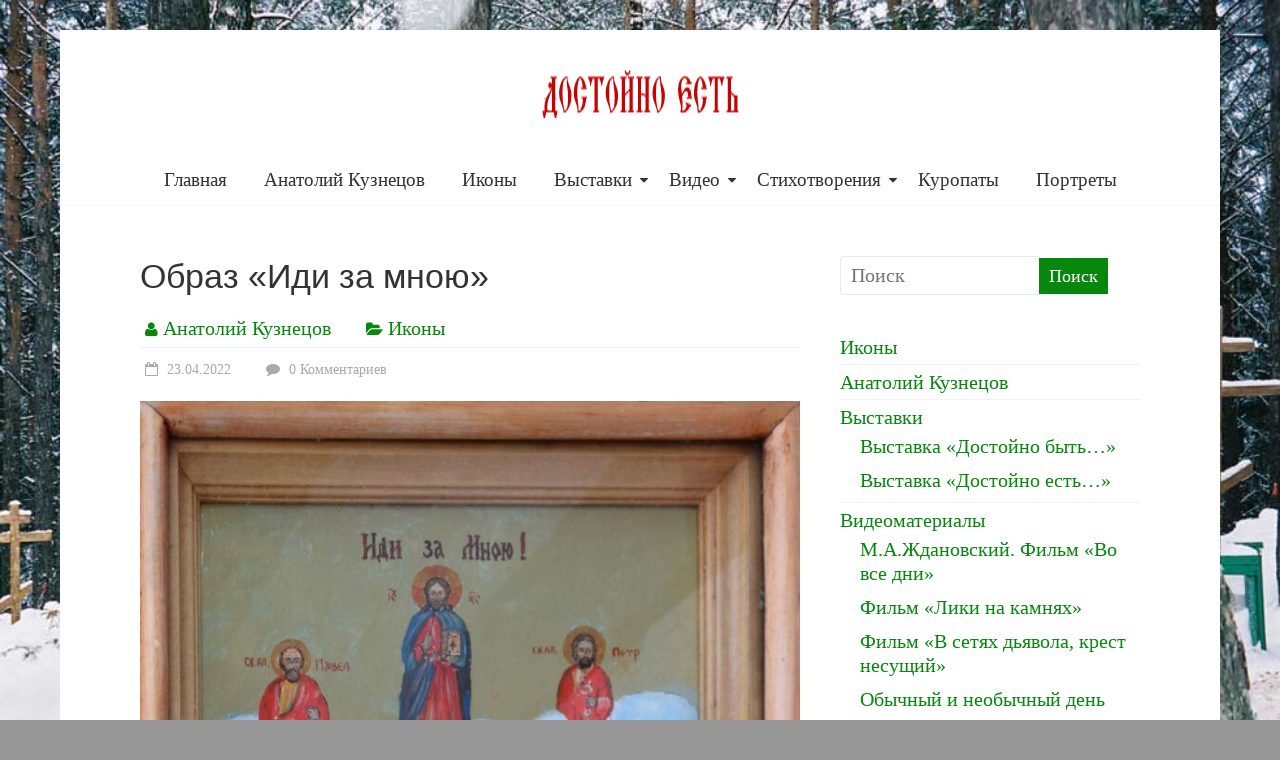

--- FILE ---
content_type: text/html; charset=UTF-8
request_url: https://dostojnoest.by/2022/04/23/obraz-idi-za-mnoju/
body_size: 14104
content:
<!DOCTYPE html>
<html dir="ltr" lang="ru-RU" prefix="og: https://ogp.me/ns#">
<head>
	<meta charset="UTF-8" />
	<meta name="viewport" content="width=device-width, initial-scale=1">
	<link rel="profile" href="http://gmpg.org/xfn/11" />
	<title>Образ «Иди за мною» | «Достойно есть»</title>

		<!-- All in One SEO 4.9.2 - aioseo.com -->
	<meta name="robots" content="max-image-preview:large" />
	<meta name="author" content="Анатолий Кузнецов"/>
	<link rel="canonical" href="https://dostojnoest.by/2022/04/23/obraz-idi-za-mnoju/" />
	<meta name="generator" content="All in One SEO (AIOSEO) 4.9.2" />
		<meta property="og:locale" content="ru_RU" />
		<meta property="og:site_name" content="«Достойно есть» | Цикл образов православных святых на камнях. Анатолий Кузнецов." />
		<meta property="og:type" content="article" />
		<meta property="og:title" content="Образ «Иди за мною» | «Достойно есть»" />
		<meta property="og:url" content="https://dostojnoest.by/2022/04/23/obraz-idi-za-mnoju/" />
		<meta property="og:image" content="https://dostojnoest.by/wp-content/uploads/2020/04/logo.png" />
		<meta property="og:image:secure_url" content="https://dostojnoest.by/wp-content/uploads/2020/04/logo.png" />
		<meta property="article:published_time" content="2022-04-23T11:12:00+00:00" />
		<meta property="article:modified_time" content="2023-02-15T18:31:02+00:00" />
		<meta name="twitter:card" content="summary" />
		<meta name="twitter:title" content="Образ «Иди за мною» | «Достойно есть»" />
		<meta name="twitter:image" content="https://dostojnoest.by/wp-content/uploads/2020/04/logo.png" />
		<script type="application/ld+json" class="aioseo-schema">
			{"@context":"https:\/\/schema.org","@graph":[{"@type":"Article","@id":"https:\/\/dostojnoest.by\/2022\/04\/23\/obraz-idi-za-mnoju\/#article","name":"\u041e\u0431\u0440\u0430\u0437 \u00ab\u0418\u0434\u0438 \u0437\u0430 \u043c\u043d\u043e\u044e\u00bb | \u00ab\u0414\u043e\u0441\u0442\u043e\u0439\u043d\u043e \u0435\u0441\u0442\u044c\u00bb","headline":"\u041e\u0431\u0440\u0430\u0437 \u00ab\u0418\u0434\u0438 \u0437\u0430 \u043c\u043d\u043e\u044e\u00bb","author":{"@id":"https:\/\/dostojnoest.by\/author\/admin\/#author"},"publisher":{"@id":"https:\/\/dostojnoest.by\/#organization"},"image":{"@type":"ImageObject","url":"https:\/\/dostojnoest.by\/wp-content\/uploads\/2022\/05\/idi-za-mnoj.jpg","width":1000,"height":1449,"caption":"\u041e\u0431\u0440\u0430\u0437 \u00ab\u0418\u0434\u0438 \u0437\u0430 \u043c\u043d\u043e\u044e\u00bb"},"datePublished":"2022-04-23T14:12:00+03:00","dateModified":"2023-02-15T21:31:02+03:00","inLanguage":"ru-RU","mainEntityOfPage":{"@id":"https:\/\/dostojnoest.by\/2022\/04\/23\/obraz-idi-za-mnoju\/#webpage"},"isPartOf":{"@id":"https:\/\/dostojnoest.by\/2022\/04\/23\/obraz-idi-za-mnoju\/#webpage"},"articleSection":"\u0418\u043a\u043e\u043d\u044b"},{"@type":"BreadcrumbList","@id":"https:\/\/dostojnoest.by\/2022\/04\/23\/obraz-idi-za-mnoju\/#breadcrumblist","itemListElement":[{"@type":"ListItem","@id":"https:\/\/dostojnoest.by#listItem","position":1,"name":"\u0413\u043b\u0430\u0432\u043d\u0430\u044f","item":"https:\/\/dostojnoest.by","nextItem":{"@type":"ListItem","@id":"https:\/\/dostojnoest.by\/category\/icons\/#listItem","name":"\u0418\u043a\u043e\u043d\u044b"}},{"@type":"ListItem","@id":"https:\/\/dostojnoest.by\/category\/icons\/#listItem","position":2,"name":"\u0418\u043a\u043e\u043d\u044b","item":"https:\/\/dostojnoest.by\/category\/icons\/","nextItem":{"@type":"ListItem","@id":"https:\/\/dostojnoest.by\/2022\/04\/23\/obraz-idi-za-mnoju\/#listItem","name":"\u041e\u0431\u0440\u0430\u0437 \u00ab\u0418\u0434\u0438 \u0437\u0430 \u043c\u043d\u043e\u044e\u00bb"},"previousItem":{"@type":"ListItem","@id":"https:\/\/dostojnoest.by#listItem","name":"\u0413\u043b\u0430\u0432\u043d\u0430\u044f"}},{"@type":"ListItem","@id":"https:\/\/dostojnoest.by\/2022\/04\/23\/obraz-idi-za-mnoju\/#listItem","position":3,"name":"\u041e\u0431\u0440\u0430\u0437 \u00ab\u0418\u0434\u0438 \u0437\u0430 \u043c\u043d\u043e\u044e\u00bb","previousItem":{"@type":"ListItem","@id":"https:\/\/dostojnoest.by\/category\/icons\/#listItem","name":"\u0418\u043a\u043e\u043d\u044b"}}]},{"@type":"Organization","@id":"https:\/\/dostojnoest.by\/#organization","name":"\u00ab\u0414\u043e\u0441\u0442\u043e\u0439\u043d\u043e \u0435\u0441\u0442\u044c\u00bb","description":"\u0426\u0438\u043a\u043b \u043e\u0431\u0440\u0430\u0437\u043e\u0432 \u043f\u0440\u0430\u0432\u043e\u0441\u043b\u0430\u0432\u043d\u044b\u0445 \u0441\u0432\u044f\u0442\u044b\u0445 \u043d\u0430 \u043a\u0430\u043c\u043d\u044f\u0445. \u0410\u043d\u0430\u0442\u043e\u043b\u0438\u0439 \u041a\u0443\u0437\u043d\u0435\u0446\u043e\u0432.","url":"https:\/\/dostojnoest.by\/","logo":{"@type":"ImageObject","url":"https:\/\/dostojnoest.by\/wp-content\/uploads\/2020\/04\/cropped-favicon.png","@id":"https:\/\/dostojnoest.by\/2022\/04\/23\/obraz-idi-za-mnoju\/#organizationLogo","width":512,"height":512},"image":{"@id":"https:\/\/dostojnoest.by\/2022\/04\/23\/obraz-idi-za-mnoju\/#organizationLogo"}},{"@type":"Person","@id":"https:\/\/dostojnoest.by\/author\/admin\/#author","url":"https:\/\/dostojnoest.by\/author\/admin\/","name":"\u0410\u043d\u0430\u0442\u043e\u043b\u0438\u0439 \u041a\u0443\u0437\u043d\u0435\u0446\u043e\u0432","image":{"@type":"ImageObject","@id":"https:\/\/dostojnoest.by\/2022\/04\/23\/obraz-idi-za-mnoju\/#authorImage","url":"https:\/\/secure.gravatar.com\/avatar\/e9ff6ed237b32c9de181677d6c4fb11e7214ee2ac966e9ba12247c294840588b?s=96&d=mm&r=g","width":96,"height":96,"caption":"\u0410\u043d\u0430\u0442\u043e\u043b\u0438\u0439 \u041a\u0443\u0437\u043d\u0435\u0446\u043e\u0432"}},{"@type":"WebPage","@id":"https:\/\/dostojnoest.by\/2022\/04\/23\/obraz-idi-za-mnoju\/#webpage","url":"https:\/\/dostojnoest.by\/2022\/04\/23\/obraz-idi-za-mnoju\/","name":"\u041e\u0431\u0440\u0430\u0437 \u00ab\u0418\u0434\u0438 \u0437\u0430 \u043c\u043d\u043e\u044e\u00bb | \u00ab\u0414\u043e\u0441\u0442\u043e\u0439\u043d\u043e \u0435\u0441\u0442\u044c\u00bb","inLanguage":"ru-RU","isPartOf":{"@id":"https:\/\/dostojnoest.by\/#website"},"breadcrumb":{"@id":"https:\/\/dostojnoest.by\/2022\/04\/23\/obraz-idi-za-mnoju\/#breadcrumblist"},"author":{"@id":"https:\/\/dostojnoest.by\/author\/admin\/#author"},"creator":{"@id":"https:\/\/dostojnoest.by\/author\/admin\/#author"},"image":{"@type":"ImageObject","url":"https:\/\/dostojnoest.by\/wp-content\/uploads\/2022\/05\/idi-za-mnoj.jpg","@id":"https:\/\/dostojnoest.by\/2022\/04\/23\/obraz-idi-za-mnoju\/#mainImage","width":1000,"height":1449,"caption":"\u041e\u0431\u0440\u0430\u0437 \u00ab\u0418\u0434\u0438 \u0437\u0430 \u043c\u043d\u043e\u044e\u00bb"},"primaryImageOfPage":{"@id":"https:\/\/dostojnoest.by\/2022\/04\/23\/obraz-idi-za-mnoju\/#mainImage"},"datePublished":"2022-04-23T14:12:00+03:00","dateModified":"2023-02-15T21:31:02+03:00"},{"@type":"WebSite","@id":"https:\/\/dostojnoest.by\/#website","url":"https:\/\/dostojnoest.by\/","name":"\u00ab\u0414\u043e\u0441\u0442\u043e\u0439\u043d\u043e \u0435\u0441\u0442\u044c\u00bb","description":"\u0426\u0438\u043a\u043b \u043e\u0431\u0440\u0430\u0437\u043e\u0432 \u043f\u0440\u0430\u0432\u043e\u0441\u043b\u0430\u0432\u043d\u044b\u0445 \u0441\u0432\u044f\u0442\u044b\u0445 \u043d\u0430 \u043a\u0430\u043c\u043d\u044f\u0445. \u0410\u043d\u0430\u0442\u043e\u043b\u0438\u0439 \u041a\u0443\u0437\u043d\u0435\u0446\u043e\u0432.","inLanguage":"ru-RU","publisher":{"@id":"https:\/\/dostojnoest.by\/#organization"}}]}
		</script>
		<!-- All in One SEO -->

<link rel='dns-prefetch' href='//fonts.googleapis.com' />
<link rel="alternate" type="application/rss+xml" title="«Достойно есть» &raquo; Лента" href="https://dostojnoest.by/feed/" />
<link rel="alternate" type="application/rss+xml" title="«Достойно есть» &raquo; Лента комментариев" href="https://dostojnoest.by/comments/feed/" />
<link rel="alternate" type="application/rss+xml" title="«Достойно есть» &raquo; Лента комментариев к &laquo;Образ «Иди за мною»&raquo;" href="https://dostojnoest.by/2022/04/23/obraz-idi-za-mnoju/feed/" />
<link rel="alternate" title="oEmbed (JSON)" type="application/json+oembed" href="https://dostojnoest.by/wp-json/oembed/1.0/embed?url=https%3A%2F%2Fdostojnoest.by%2F2022%2F04%2F23%2Fobraz-idi-za-mnoju%2F" />
<link rel="alternate" title="oEmbed (XML)" type="text/xml+oembed" href="https://dostojnoest.by/wp-json/oembed/1.0/embed?url=https%3A%2F%2Fdostojnoest.by%2F2022%2F04%2F23%2Fobraz-idi-za-mnoju%2F&#038;format=xml" />
<style id='wp-img-auto-sizes-contain-inline-css' type='text/css'>
img:is([sizes=auto i],[sizes^="auto," i]){contain-intrinsic-size:3000px 1500px}
/*# sourceURL=wp-img-auto-sizes-contain-inline-css */
</style>
<style id='wp-emoji-styles-inline-css' type='text/css'>

	img.wp-smiley, img.emoji {
		display: inline !important;
		border: none !important;
		box-shadow: none !important;
		height: 1em !important;
		width: 1em !important;
		margin: 0 0.07em !important;
		vertical-align: -0.1em !important;
		background: none !important;
		padding: 0 !important;
	}
/*# sourceURL=wp-emoji-styles-inline-css */
</style>
<style id='wp-block-library-inline-css' type='text/css'>
:root{--wp-block-synced-color:#7a00df;--wp-block-synced-color--rgb:122,0,223;--wp-bound-block-color:var(--wp-block-synced-color);--wp-editor-canvas-background:#ddd;--wp-admin-theme-color:#007cba;--wp-admin-theme-color--rgb:0,124,186;--wp-admin-theme-color-darker-10:#006ba1;--wp-admin-theme-color-darker-10--rgb:0,107,160.5;--wp-admin-theme-color-darker-20:#005a87;--wp-admin-theme-color-darker-20--rgb:0,90,135;--wp-admin-border-width-focus:2px}@media (min-resolution:192dpi){:root{--wp-admin-border-width-focus:1.5px}}.wp-element-button{cursor:pointer}:root .has-very-light-gray-background-color{background-color:#eee}:root .has-very-dark-gray-background-color{background-color:#313131}:root .has-very-light-gray-color{color:#eee}:root .has-very-dark-gray-color{color:#313131}:root .has-vivid-green-cyan-to-vivid-cyan-blue-gradient-background{background:linear-gradient(135deg,#00d084,#0693e3)}:root .has-purple-crush-gradient-background{background:linear-gradient(135deg,#34e2e4,#4721fb 50%,#ab1dfe)}:root .has-hazy-dawn-gradient-background{background:linear-gradient(135deg,#faaca8,#dad0ec)}:root .has-subdued-olive-gradient-background{background:linear-gradient(135deg,#fafae1,#67a671)}:root .has-atomic-cream-gradient-background{background:linear-gradient(135deg,#fdd79a,#004a59)}:root .has-nightshade-gradient-background{background:linear-gradient(135deg,#330968,#31cdcf)}:root .has-midnight-gradient-background{background:linear-gradient(135deg,#020381,#2874fc)}:root{--wp--preset--font-size--normal:16px;--wp--preset--font-size--huge:42px}.has-regular-font-size{font-size:1em}.has-larger-font-size{font-size:2.625em}.has-normal-font-size{font-size:var(--wp--preset--font-size--normal)}.has-huge-font-size{font-size:var(--wp--preset--font-size--huge)}.has-text-align-center{text-align:center}.has-text-align-left{text-align:left}.has-text-align-right{text-align:right}.has-fit-text{white-space:nowrap!important}#end-resizable-editor-section{display:none}.aligncenter{clear:both}.items-justified-left{justify-content:flex-start}.items-justified-center{justify-content:center}.items-justified-right{justify-content:flex-end}.items-justified-space-between{justify-content:space-between}.screen-reader-text{border:0;clip-path:inset(50%);height:1px;margin:-1px;overflow:hidden;padding:0;position:absolute;width:1px;word-wrap:normal!important}.screen-reader-text:focus{background-color:#ddd;clip-path:none;color:#444;display:block;font-size:1em;height:auto;left:5px;line-height:normal;padding:15px 23px 14px;text-decoration:none;top:5px;width:auto;z-index:100000}html :where(.has-border-color){border-style:solid}html :where([style*=border-top-color]){border-top-style:solid}html :where([style*=border-right-color]){border-right-style:solid}html :where([style*=border-bottom-color]){border-bottom-style:solid}html :where([style*=border-left-color]){border-left-style:solid}html :where([style*=border-width]){border-style:solid}html :where([style*=border-top-width]){border-top-style:solid}html :where([style*=border-right-width]){border-right-style:solid}html :where([style*=border-bottom-width]){border-bottom-style:solid}html :where([style*=border-left-width]){border-left-style:solid}html :where(img[class*=wp-image-]){height:auto;max-width:100%}:where(figure){margin:0 0 1em}html :where(.is-position-sticky){--wp-admin--admin-bar--position-offset:var(--wp-admin--admin-bar--height,0px)}@media screen and (max-width:600px){html :where(.is-position-sticky){--wp-admin--admin-bar--position-offset:0px}}

/*# sourceURL=wp-block-library-inline-css */
</style><style id='wp-block-image-inline-css' type='text/css'>
.wp-block-image>a,.wp-block-image>figure>a{display:inline-block}.wp-block-image img{box-sizing:border-box;height:auto;max-width:100%;vertical-align:bottom}@media not (prefers-reduced-motion){.wp-block-image img.hide{visibility:hidden}.wp-block-image img.show{animation:show-content-image .4s}}.wp-block-image[style*=border-radius] img,.wp-block-image[style*=border-radius]>a{border-radius:inherit}.wp-block-image.has-custom-border img{box-sizing:border-box}.wp-block-image.aligncenter{text-align:center}.wp-block-image.alignfull>a,.wp-block-image.alignwide>a{width:100%}.wp-block-image.alignfull img,.wp-block-image.alignwide img{height:auto;width:100%}.wp-block-image .aligncenter,.wp-block-image .alignleft,.wp-block-image .alignright,.wp-block-image.aligncenter,.wp-block-image.alignleft,.wp-block-image.alignright{display:table}.wp-block-image .aligncenter>figcaption,.wp-block-image .alignleft>figcaption,.wp-block-image .alignright>figcaption,.wp-block-image.aligncenter>figcaption,.wp-block-image.alignleft>figcaption,.wp-block-image.alignright>figcaption{caption-side:bottom;display:table-caption}.wp-block-image .alignleft{float:left;margin:.5em 1em .5em 0}.wp-block-image .alignright{float:right;margin:.5em 0 .5em 1em}.wp-block-image .aligncenter{margin-left:auto;margin-right:auto}.wp-block-image :where(figcaption){margin-bottom:1em;margin-top:.5em}.wp-block-image.is-style-circle-mask img{border-radius:9999px}@supports ((-webkit-mask-image:none) or (mask-image:none)) or (-webkit-mask-image:none){.wp-block-image.is-style-circle-mask img{border-radius:0;-webkit-mask-image:url('data:image/svg+xml;utf8,<svg viewBox="0 0 100 100" xmlns="http://www.w3.org/2000/svg"><circle cx="50" cy="50" r="50"/></svg>');mask-image:url('data:image/svg+xml;utf8,<svg viewBox="0 0 100 100" xmlns="http://www.w3.org/2000/svg"><circle cx="50" cy="50" r="50"/></svg>');mask-mode:alpha;-webkit-mask-position:center;mask-position:center;-webkit-mask-repeat:no-repeat;mask-repeat:no-repeat;-webkit-mask-size:contain;mask-size:contain}}:root :where(.wp-block-image.is-style-rounded img,.wp-block-image .is-style-rounded img){border-radius:9999px}.wp-block-image figure{margin:0}.wp-lightbox-container{display:flex;flex-direction:column;position:relative}.wp-lightbox-container img{cursor:zoom-in}.wp-lightbox-container img:hover+button{opacity:1}.wp-lightbox-container button{align-items:center;backdrop-filter:blur(16px) saturate(180%);background-color:#5a5a5a40;border:none;border-radius:4px;cursor:zoom-in;display:flex;height:20px;justify-content:center;opacity:0;padding:0;position:absolute;right:16px;text-align:center;top:16px;width:20px;z-index:100}@media not (prefers-reduced-motion){.wp-lightbox-container button{transition:opacity .2s ease}}.wp-lightbox-container button:focus-visible{outline:3px auto #5a5a5a40;outline:3px auto -webkit-focus-ring-color;outline-offset:3px}.wp-lightbox-container button:hover{cursor:pointer;opacity:1}.wp-lightbox-container button:focus{opacity:1}.wp-lightbox-container button:focus,.wp-lightbox-container button:hover,.wp-lightbox-container button:not(:hover):not(:active):not(.has-background){background-color:#5a5a5a40;border:none}.wp-lightbox-overlay{box-sizing:border-box;cursor:zoom-out;height:100vh;left:0;overflow:hidden;position:fixed;top:0;visibility:hidden;width:100%;z-index:100000}.wp-lightbox-overlay .close-button{align-items:center;cursor:pointer;display:flex;justify-content:center;min-height:40px;min-width:40px;padding:0;position:absolute;right:calc(env(safe-area-inset-right) + 16px);top:calc(env(safe-area-inset-top) + 16px);z-index:5000000}.wp-lightbox-overlay .close-button:focus,.wp-lightbox-overlay .close-button:hover,.wp-lightbox-overlay .close-button:not(:hover):not(:active):not(.has-background){background:none;border:none}.wp-lightbox-overlay .lightbox-image-container{height:var(--wp--lightbox-container-height);left:50%;overflow:hidden;position:absolute;top:50%;transform:translate(-50%,-50%);transform-origin:top left;width:var(--wp--lightbox-container-width);z-index:9999999999}.wp-lightbox-overlay .wp-block-image{align-items:center;box-sizing:border-box;display:flex;height:100%;justify-content:center;margin:0;position:relative;transform-origin:0 0;width:100%;z-index:3000000}.wp-lightbox-overlay .wp-block-image img{height:var(--wp--lightbox-image-height);min-height:var(--wp--lightbox-image-height);min-width:var(--wp--lightbox-image-width);width:var(--wp--lightbox-image-width)}.wp-lightbox-overlay .wp-block-image figcaption{display:none}.wp-lightbox-overlay button{background:none;border:none}.wp-lightbox-overlay .scrim{background-color:#fff;height:100%;opacity:.9;position:absolute;width:100%;z-index:2000000}.wp-lightbox-overlay.active{visibility:visible}@media not (prefers-reduced-motion){.wp-lightbox-overlay.active{animation:turn-on-visibility .25s both}.wp-lightbox-overlay.active img{animation:turn-on-visibility .35s both}.wp-lightbox-overlay.show-closing-animation:not(.active){animation:turn-off-visibility .35s both}.wp-lightbox-overlay.show-closing-animation:not(.active) img{animation:turn-off-visibility .25s both}.wp-lightbox-overlay.zoom.active{animation:none;opacity:1;visibility:visible}.wp-lightbox-overlay.zoom.active .lightbox-image-container{animation:lightbox-zoom-in .4s}.wp-lightbox-overlay.zoom.active .lightbox-image-container img{animation:none}.wp-lightbox-overlay.zoom.active .scrim{animation:turn-on-visibility .4s forwards}.wp-lightbox-overlay.zoom.show-closing-animation:not(.active){animation:none}.wp-lightbox-overlay.zoom.show-closing-animation:not(.active) .lightbox-image-container{animation:lightbox-zoom-out .4s}.wp-lightbox-overlay.zoom.show-closing-animation:not(.active) .lightbox-image-container img{animation:none}.wp-lightbox-overlay.zoom.show-closing-animation:not(.active) .scrim{animation:turn-off-visibility .4s forwards}}@keyframes show-content-image{0%{visibility:hidden}99%{visibility:hidden}to{visibility:visible}}@keyframes turn-on-visibility{0%{opacity:0}to{opacity:1}}@keyframes turn-off-visibility{0%{opacity:1;visibility:visible}99%{opacity:0;visibility:visible}to{opacity:0;visibility:hidden}}@keyframes lightbox-zoom-in{0%{transform:translate(calc((-100vw + var(--wp--lightbox-scrollbar-width))/2 + var(--wp--lightbox-initial-left-position)),calc(-50vh + var(--wp--lightbox-initial-top-position))) scale(var(--wp--lightbox-scale))}to{transform:translate(-50%,-50%) scale(1)}}@keyframes lightbox-zoom-out{0%{transform:translate(-50%,-50%) scale(1);visibility:visible}99%{visibility:visible}to{transform:translate(calc((-100vw + var(--wp--lightbox-scrollbar-width))/2 + var(--wp--lightbox-initial-left-position)),calc(-50vh + var(--wp--lightbox-initial-top-position))) scale(var(--wp--lightbox-scale));visibility:hidden}}
/*# sourceURL=https://dostojnoest.by/wp-includes/blocks/image/style.min.css */
</style>
<style id='wp-block-image-theme-inline-css' type='text/css'>
:root :where(.wp-block-image figcaption){color:#555;font-size:13px;text-align:center}.is-dark-theme :root :where(.wp-block-image figcaption){color:#ffffffa6}.wp-block-image{margin:0 0 1em}
/*# sourceURL=https://dostojnoest.by/wp-includes/blocks/image/theme.min.css */
</style>
<style id='wp-block-paragraph-inline-css' type='text/css'>
.is-small-text{font-size:.875em}.is-regular-text{font-size:1em}.is-large-text{font-size:2.25em}.is-larger-text{font-size:3em}.has-drop-cap:not(:focus):first-letter{float:left;font-size:8.4em;font-style:normal;font-weight:100;line-height:.68;margin:.05em .1em 0 0;text-transform:uppercase}body.rtl .has-drop-cap:not(:focus):first-letter{float:none;margin-left:.1em}p.has-drop-cap.has-background{overflow:hidden}:root :where(p.has-background){padding:1.25em 2.375em}:where(p.has-text-color:not(.has-link-color)) a{color:inherit}p.has-text-align-left[style*="writing-mode:vertical-lr"],p.has-text-align-right[style*="writing-mode:vertical-rl"]{rotate:180deg}
/*# sourceURL=https://dostojnoest.by/wp-includes/blocks/paragraph/style.min.css */
</style>
<style id='global-styles-inline-css' type='text/css'>
:root{--wp--preset--aspect-ratio--square: 1;--wp--preset--aspect-ratio--4-3: 4/3;--wp--preset--aspect-ratio--3-4: 3/4;--wp--preset--aspect-ratio--3-2: 3/2;--wp--preset--aspect-ratio--2-3: 2/3;--wp--preset--aspect-ratio--16-9: 16/9;--wp--preset--aspect-ratio--9-16: 9/16;--wp--preset--color--black: #000000;--wp--preset--color--cyan-bluish-gray: #abb8c3;--wp--preset--color--white: #ffffff;--wp--preset--color--pale-pink: #f78da7;--wp--preset--color--vivid-red: #cf2e2e;--wp--preset--color--luminous-vivid-orange: #ff6900;--wp--preset--color--luminous-vivid-amber: #fcb900;--wp--preset--color--light-green-cyan: #7bdcb5;--wp--preset--color--vivid-green-cyan: #00d084;--wp--preset--color--pale-cyan-blue: #8ed1fc;--wp--preset--color--vivid-cyan-blue: #0693e3;--wp--preset--color--vivid-purple: #9b51e0;--wp--preset--gradient--vivid-cyan-blue-to-vivid-purple: linear-gradient(135deg,rgb(6,147,227) 0%,rgb(155,81,224) 100%);--wp--preset--gradient--light-green-cyan-to-vivid-green-cyan: linear-gradient(135deg,rgb(122,220,180) 0%,rgb(0,208,130) 100%);--wp--preset--gradient--luminous-vivid-amber-to-luminous-vivid-orange: linear-gradient(135deg,rgb(252,185,0) 0%,rgb(255,105,0) 100%);--wp--preset--gradient--luminous-vivid-orange-to-vivid-red: linear-gradient(135deg,rgb(255,105,0) 0%,rgb(207,46,46) 100%);--wp--preset--gradient--very-light-gray-to-cyan-bluish-gray: linear-gradient(135deg,rgb(238,238,238) 0%,rgb(169,184,195) 100%);--wp--preset--gradient--cool-to-warm-spectrum: linear-gradient(135deg,rgb(74,234,220) 0%,rgb(151,120,209) 20%,rgb(207,42,186) 40%,rgb(238,44,130) 60%,rgb(251,105,98) 80%,rgb(254,248,76) 100%);--wp--preset--gradient--blush-light-purple: linear-gradient(135deg,rgb(255,206,236) 0%,rgb(152,150,240) 100%);--wp--preset--gradient--blush-bordeaux: linear-gradient(135deg,rgb(254,205,165) 0%,rgb(254,45,45) 50%,rgb(107,0,62) 100%);--wp--preset--gradient--luminous-dusk: linear-gradient(135deg,rgb(255,203,112) 0%,rgb(199,81,192) 50%,rgb(65,88,208) 100%);--wp--preset--gradient--pale-ocean: linear-gradient(135deg,rgb(255,245,203) 0%,rgb(182,227,212) 50%,rgb(51,167,181) 100%);--wp--preset--gradient--electric-grass: linear-gradient(135deg,rgb(202,248,128) 0%,rgb(113,206,126) 100%);--wp--preset--gradient--midnight: linear-gradient(135deg,rgb(2,3,129) 0%,rgb(40,116,252) 100%);--wp--preset--font-size--small: 13px;--wp--preset--font-size--medium: 20px;--wp--preset--font-size--large: 36px;--wp--preset--font-size--x-large: 42px;--wp--preset--spacing--20: 0.44rem;--wp--preset--spacing--30: 0.67rem;--wp--preset--spacing--40: 1rem;--wp--preset--spacing--50: 1.5rem;--wp--preset--spacing--60: 2.25rem;--wp--preset--spacing--70: 3.38rem;--wp--preset--spacing--80: 5.06rem;--wp--preset--shadow--natural: 6px 6px 9px rgba(0, 0, 0, 0.2);--wp--preset--shadow--deep: 12px 12px 50px rgba(0, 0, 0, 0.4);--wp--preset--shadow--sharp: 6px 6px 0px rgba(0, 0, 0, 0.2);--wp--preset--shadow--outlined: 6px 6px 0px -3px rgb(255, 255, 255), 6px 6px rgb(0, 0, 0);--wp--preset--shadow--crisp: 6px 6px 0px rgb(0, 0, 0);}:where(.is-layout-flex){gap: 0.5em;}:where(.is-layout-grid){gap: 0.5em;}body .is-layout-flex{display: flex;}.is-layout-flex{flex-wrap: wrap;align-items: center;}.is-layout-flex > :is(*, div){margin: 0;}body .is-layout-grid{display: grid;}.is-layout-grid > :is(*, div){margin: 0;}:where(.wp-block-columns.is-layout-flex){gap: 2em;}:where(.wp-block-columns.is-layout-grid){gap: 2em;}:where(.wp-block-post-template.is-layout-flex){gap: 1.25em;}:where(.wp-block-post-template.is-layout-grid){gap: 1.25em;}.has-black-color{color: var(--wp--preset--color--black) !important;}.has-cyan-bluish-gray-color{color: var(--wp--preset--color--cyan-bluish-gray) !important;}.has-white-color{color: var(--wp--preset--color--white) !important;}.has-pale-pink-color{color: var(--wp--preset--color--pale-pink) !important;}.has-vivid-red-color{color: var(--wp--preset--color--vivid-red) !important;}.has-luminous-vivid-orange-color{color: var(--wp--preset--color--luminous-vivid-orange) !important;}.has-luminous-vivid-amber-color{color: var(--wp--preset--color--luminous-vivid-amber) !important;}.has-light-green-cyan-color{color: var(--wp--preset--color--light-green-cyan) !important;}.has-vivid-green-cyan-color{color: var(--wp--preset--color--vivid-green-cyan) !important;}.has-pale-cyan-blue-color{color: var(--wp--preset--color--pale-cyan-blue) !important;}.has-vivid-cyan-blue-color{color: var(--wp--preset--color--vivid-cyan-blue) !important;}.has-vivid-purple-color{color: var(--wp--preset--color--vivid-purple) !important;}.has-black-background-color{background-color: var(--wp--preset--color--black) !important;}.has-cyan-bluish-gray-background-color{background-color: var(--wp--preset--color--cyan-bluish-gray) !important;}.has-white-background-color{background-color: var(--wp--preset--color--white) !important;}.has-pale-pink-background-color{background-color: var(--wp--preset--color--pale-pink) !important;}.has-vivid-red-background-color{background-color: var(--wp--preset--color--vivid-red) !important;}.has-luminous-vivid-orange-background-color{background-color: var(--wp--preset--color--luminous-vivid-orange) !important;}.has-luminous-vivid-amber-background-color{background-color: var(--wp--preset--color--luminous-vivid-amber) !important;}.has-light-green-cyan-background-color{background-color: var(--wp--preset--color--light-green-cyan) !important;}.has-vivid-green-cyan-background-color{background-color: var(--wp--preset--color--vivid-green-cyan) !important;}.has-pale-cyan-blue-background-color{background-color: var(--wp--preset--color--pale-cyan-blue) !important;}.has-vivid-cyan-blue-background-color{background-color: var(--wp--preset--color--vivid-cyan-blue) !important;}.has-vivid-purple-background-color{background-color: var(--wp--preset--color--vivid-purple) !important;}.has-black-border-color{border-color: var(--wp--preset--color--black) !important;}.has-cyan-bluish-gray-border-color{border-color: var(--wp--preset--color--cyan-bluish-gray) !important;}.has-white-border-color{border-color: var(--wp--preset--color--white) !important;}.has-pale-pink-border-color{border-color: var(--wp--preset--color--pale-pink) !important;}.has-vivid-red-border-color{border-color: var(--wp--preset--color--vivid-red) !important;}.has-luminous-vivid-orange-border-color{border-color: var(--wp--preset--color--luminous-vivid-orange) !important;}.has-luminous-vivid-amber-border-color{border-color: var(--wp--preset--color--luminous-vivid-amber) !important;}.has-light-green-cyan-border-color{border-color: var(--wp--preset--color--light-green-cyan) !important;}.has-vivid-green-cyan-border-color{border-color: var(--wp--preset--color--vivid-green-cyan) !important;}.has-pale-cyan-blue-border-color{border-color: var(--wp--preset--color--pale-cyan-blue) !important;}.has-vivid-cyan-blue-border-color{border-color: var(--wp--preset--color--vivid-cyan-blue) !important;}.has-vivid-purple-border-color{border-color: var(--wp--preset--color--vivid-purple) !important;}.has-vivid-cyan-blue-to-vivid-purple-gradient-background{background: var(--wp--preset--gradient--vivid-cyan-blue-to-vivid-purple) !important;}.has-light-green-cyan-to-vivid-green-cyan-gradient-background{background: var(--wp--preset--gradient--light-green-cyan-to-vivid-green-cyan) !important;}.has-luminous-vivid-amber-to-luminous-vivid-orange-gradient-background{background: var(--wp--preset--gradient--luminous-vivid-amber-to-luminous-vivid-orange) !important;}.has-luminous-vivid-orange-to-vivid-red-gradient-background{background: var(--wp--preset--gradient--luminous-vivid-orange-to-vivid-red) !important;}.has-very-light-gray-to-cyan-bluish-gray-gradient-background{background: var(--wp--preset--gradient--very-light-gray-to-cyan-bluish-gray) !important;}.has-cool-to-warm-spectrum-gradient-background{background: var(--wp--preset--gradient--cool-to-warm-spectrum) !important;}.has-blush-light-purple-gradient-background{background: var(--wp--preset--gradient--blush-light-purple) !important;}.has-blush-bordeaux-gradient-background{background: var(--wp--preset--gradient--blush-bordeaux) !important;}.has-luminous-dusk-gradient-background{background: var(--wp--preset--gradient--luminous-dusk) !important;}.has-pale-ocean-gradient-background{background: var(--wp--preset--gradient--pale-ocean) !important;}.has-electric-grass-gradient-background{background: var(--wp--preset--gradient--electric-grass) !important;}.has-midnight-gradient-background{background: var(--wp--preset--gradient--midnight) !important;}.has-small-font-size{font-size: var(--wp--preset--font-size--small) !important;}.has-medium-font-size{font-size: var(--wp--preset--font-size--medium) !important;}.has-large-font-size{font-size: var(--wp--preset--font-size--large) !important;}.has-x-large-font-size{font-size: var(--wp--preset--font-size--x-large) !important;}
/*# sourceURL=global-styles-inline-css */
</style>

<style id='classic-theme-styles-inline-css' type='text/css'>
/*! This file is auto-generated */
.wp-block-button__link{color:#fff;background-color:#32373c;border-radius:9999px;box-shadow:none;text-decoration:none;padding:calc(.667em + 2px) calc(1.333em + 2px);font-size:1.125em}.wp-block-file__button{background:#32373c;color:#fff;text-decoration:none}
/*# sourceURL=/wp-includes/css/classic-themes.min.css */
</style>
<link rel='stylesheet' id='dashicons-css' href='https://dostojnoest.by/wp-includes/css/dashicons.min.css?ver=6.9' type='text/css' media='all' />
<link rel='stylesheet' id='everest-forms-general-css' href='https://dostojnoest.by/wp-content/plugins/everest-forms/assets/css/everest-forms.css?ver=3.4.1' type='text/css' media='all' />
<link rel='stylesheet' id='jquery-intl-tel-input-css' href='https://dostojnoest.by/wp-content/plugins/everest-forms/assets/css/intlTelInput.css?ver=3.4.1' type='text/css' media='all' />
<link rel='stylesheet' id='freedom_style-css' href='https://dostojnoest.by/wp-content/themes/freedom/style.css?ver=6.9' type='text/css' media='all' />
<link rel='stylesheet' id='freedom_googlefonts-css' href='http://fonts.googleapis.com/css?family=Fira+Sans%7CVollkorn&#038;display=swap&#038;ver=6.9' type='text/css' media='all' />
<link rel='stylesheet' id='freedom-fontawesome-css' href='https://dostojnoest.by/wp-content/themes/freedom/fontawesome/css/font-awesome.css?ver=4.2.1' type='text/css' media='all' />
<script type="text/javascript" src="https://dostojnoest.by/wp-includes/js/jquery/jquery.min.js?ver=3.7.1" id="jquery-core-js"></script>
<script type="text/javascript" src="https://dostojnoest.by/wp-includes/js/jquery/jquery-migrate.min.js?ver=3.4.1" id="jquery-migrate-js"></script>
<script type="text/javascript" src="https://dostojnoest.by/wp-content/themes/freedom/js/freedom-custom.js?ver=6.9" id="freedom-custom-js"></script>
<link rel="https://api.w.org/" href="https://dostojnoest.by/wp-json/" /><link rel="alternate" title="JSON" type="application/json" href="https://dostojnoest.by/wp-json/wp/v2/posts/685" /><link rel="EditURI" type="application/rsd+xml" title="RSD" href="https://dostojnoest.by/xmlrpc.php?rsd" />
<meta name="generator" content="WordPress 6.9" />
<meta name="generator" content="Everest Forms 3.4.1" />
<link rel='shortlink' href='https://dostojnoest.by/?p=685' />
<link rel="pingback" href="https://dostojnoest.by/xmlrpc.php"><style type="text/css" id="custom-background-css">
body.custom-background { background-color: #969696; background-image: url("https://dostojnoest.by/wp-content/uploads/2020/04/dostojnoest-bg.jpg"); background-position: left top; background-size: cover; background-repeat: no-repeat; background-attachment: fixed; }
</style>
	<link rel="icon" href="https://dostojnoest.by/wp-content/uploads/2020/04/favicon.png" sizes="32x32" />
<link rel="icon" href="https://dostojnoest.by/wp-content/uploads/2020/04/favicon.png" sizes="192x192" />
<link rel="apple-touch-icon" href="https://dostojnoest.by/wp-content/uploads/2020/04/favicon.png" />
<meta name="msapplication-TileImage" content="https://dostojnoest.by/wp-content/uploads/2020/04/favicon.png" />
<!-- «Достойно есть» Internal Styles -->		<style type="text/css"> .feedom-button,blockquote,button,input[type=button],input[type=reset],input[type=submit]{background-color:#08870e}#site-title a:hover,.next a:hover,.previous a:hover,a,.related-post-wrapper .entry-title a:hover{color:#08870e}#search-form span{background-color:#08870e}.main-navigation a:hover,.main-navigation ul li ul li a:hover,.main-navigation ul li ul li:hover>a,.main-navigation ul li.current-menu-ancestor a,.main-navigation ul li.current-menu-item a,.main-navigation ul li.current-menu-item ul li a:hover,.main-navigation ul li.current_page_ancestor a,.main-navigation ul li.current_page_item a,.main-navigation ul li:hover>a,.site-header .menu-toggle:before{color:#08870e}.main-small-navigation li a:hover,.main-small-navigation .current-menu-item a,.main-small-navigation .current_page_item a{background-color:#08870e}#featured-slider .entry-title a:hover{color:#08870e}#featured-slider .slider-read-more-button a{background-color:#08870e}.slider-nav i:hover{color:#08870e}.format-link .entry-content a,.pagination span{background-color:#08870e}.pagination a span:hover{color:#08870e;border-color:#08870e}#content .comments-area a.comment-edit-link:hover,#content .comments-area a.comment-permalink:hover,#content .comments-area article header cite a:hover,.comments-area .comment-author-link a:hover{color:#08870e}.comments-area .comment-author-link span{background-color:#08870e}.comment .comment-reply-link:hover,.nav-next a,.nav-previous a{color:#08870e}#secondary h3.widget-title{border-bottom:2px solid #08870e}#wp-calendar #today{color:#08870e}.entry-meta .byline i,.entry-meta .cat-links i,.entry-meta a,.footer-socket-wrapper .copyright a:hover,.footer-widgets-area a:hover,.post .entry-title a:hover,.search .entry-title a:hover,.post-box .entry-meta .cat-links a:hover,.post-box .entry-meta .posted-on a:hover,.post.post-box .entry-title a:hover,a#scroll-up i{color:#08870e}.entry-meta .post-format i{background-color:#08870e}.entry-meta .comments-link a:hover,.entry-meta .edit-link a:hover,.entry-meta .posted-on a:hover,.entry-meta .tag-links a:hover{color:#08870e}.more-link span{background-color:#08870e}.single #content .tags a:hover{color:#08870e}.no-post-thumbnail{background-color:#08870e}@media screen and (max-width:768px){.top-menu-toggle:before{color:#08870e}.better-responsive-menu .menu li .sub-toggle:hover{background-color:#005500}.better-responsive-menu .menu li .sub-toggle {background-color:#08870e}} .woocommerce #respond input#submit, .woocommerce a.button, .woocommerce button.button, .woocommerce input.button,.woocommerce #respond input#submit.alt, .woocommerce a.button.alt, .woocommerce button.button.alt, .woocommerce input.button.alt, .woocommerce span.onsale {background-color: #08870e;},.woocommerce ul.products li.product .price .amount,.entry-summary .price .amount,.woocommerce .woocommerce-message::before{color: #08870e;} .woocommerce .woocommerce-message { border-top-color: #08870e;}</style>
		</head>

<body class="wp-singular post-template-default single single-post postid-685 single-format-standard custom-background wp-custom-logo wp-embed-responsive wp-theme-freedom everest-forms-no-js  better-responsive-menu boxed">


<div id="page" class="hfeed site">
	<a class="skip-link screen-reader-text" href="#main">Перейти к содержимому</a>

		<header id="masthead" class="site-header clearfix">
		<div id="header-text-nav-container" class="clearfix">
			<div class="inner-wrap">
				<div id="header-text-nav-wrap" class="clearfix">
					<div id="header-left-section">
													<div id="header-logo-image">

								<a href="https://dostojnoest.by/" class="custom-logo-link" rel="home"><img width="200" height="50" src="https://dostojnoest.by/wp-content/uploads/2020/04/logo.png" class="custom-logo" alt="«Достойно есть»" decoding="async" /></a>
							</div><!-- #header-logo-image -->
													<div id="header-text" class="screen-reader-text">
															<h3 id="site-title">
									<a href="https://dostojnoest.by/" title="«Достойно есть»" rel="home">«Достойно есть»</a>
								</h3>
															<p id="site-description">Цикл образов православных святых на камнях. Анатолий Кузнецов.</p>
													</div><!-- #header-text -->
					</div><!-- #header-left-section -->
					<div id="header-right-section">
											</div><!-- #header-right-section -->
				</div><!-- #header-text-nav-wrap -->
			</div><!-- .inner-wrap -->

			
			<nav id="site-navigation" class="main-navigation clearfix" role="navigation">
				<div class="inner-wrap clearfix">
					<p class="menu-toggle">Меню</p>
					<div class="menu-primary-container"><ul id="menu-main-menu" class="menu"><li id="menu-item-40" class="menu-item menu-item-type-custom menu-item-object-custom menu-item-home menu-item-40"><a href="http://dostojnoest.by/">Главная</a></li>
<li id="menu-item-161" class="menu-item menu-item-type-post_type menu-item-object-page menu-item-161"><a href="https://dostojnoest.by/anatolij-kuznetsov/">Анатолий Кузнецов</a></li>
<li id="menu-item-680" class="menu-item menu-item-type-post_type menu-item-object-page menu-item-680"><a href="https://dostojnoest.by/icons/">Иконы</a></li>
<li id="menu-item-337" class="menu-item menu-item-type-custom menu-item-object-custom menu-item-has-children menu-item-337"><a href="#">Выставки</a>
<ul class="sub-menu">
	<li id="menu-item-339" class="menu-item menu-item-type-post_type menu-item-object-page menu-item-339"><a href="https://dostojnoest.by/vystavka-dostojno-byt/">Выставка «Достойно быть…»</a></li>
	<li id="menu-item-338" class="menu-item menu-item-type-post_type menu-item-object-page menu-item-338"><a href="https://dostojnoest.by/vystavka-dostojno-est/">Выставка «Достойно есть…»</a></li>
</ul>
</li>
<li id="menu-item-49" class="menu-item menu-item-type-custom menu-item-object-custom menu-item-has-children menu-item-49"><a href="#">Видео</a>
<ul class="sub-menu">
	<li id="menu-item-162" class="menu-item menu-item-type-post_type menu-item-object-page menu-item-162"><a href="https://dostojnoest.by/video-vo-vse-dni/">М.А.Ждановский. Фильм «Во все дни»</a></li>
	<li id="menu-item-163" class="menu-item menu-item-type-post_type menu-item-object-page menu-item-163"><a href="https://dostojnoest.by/video-liki-na-kamnjach/">Фильм «Лики на камнях»</a></li>
	<li id="menu-item-164" class="menu-item menu-item-type-post_type menu-item-object-page menu-item-164"><a href="https://dostojnoest.by/video-krest-nesuschij/">Фильм «В сетях дьявола, крест несущий»</a></li>
	<li id="menu-item-221" class="menu-item menu-item-type-post_type menu-item-object-page menu-item-221"><a href="https://dostojnoest.by/video-obychnyj-i-neobychnyj-den/">Обычный и необычный день</a></li>
	<li id="menu-item-171" class="menu-item menu-item-type-post_type menu-item-object-page menu-item-171"><a href="https://dostojnoest.by/video-sila-very-15-03-2019/">Праграма «Сiла веры» ад 15 сакавiка 2019</a></li>
	<li id="menu-item-1079" class="menu-item menu-item-type-post_type menu-item-object-page menu-item-1079"><a href="https://dostojnoest.by/znamenskaja-cerkov-2025/">Восстановление церкви «Знамение Божией Матери» (с.Адоевщина)</a></li>
	<li id="menu-item-1084" class="menu-item menu-item-type-post_type menu-item-object-page menu-item-1084"><a href="https://dostojnoest.by/%d0%b0%d0%b4%d0%be%d0%b5%d0%b2%d1%89%d0%b8%d0%bd%d0%b0-2025/">Адоевщина 2025</a></li>
</ul>
</li>
<li id="menu-item-200" class="menu-item menu-item-type-custom menu-item-object-custom menu-item-has-children menu-item-200"><a href="#">Стихотворения</a>
<ul class="sub-menu">
	<li id="menu-item-648" class="menu-item menu-item-type-post_type menu-item-object-post menu-item-648"><a href="https://dostojnoest.by/2020/04/22/razrushen-hram/">Анатолий Кузнецов «Разрушен храм…»</a></li>
	<li id="menu-item-650" class="menu-item menu-item-type-post_type menu-item-object-post menu-item-650"><a href="https://dostojnoest.by/2020/04/22/na-valunach-svjatye-liki/">Василь Жукович «На валунах святые лики»</a></li>
	<li id="menu-item-647" class="menu-item menu-item-type-post_type menu-item-object-post menu-item-647"><a href="https://dostojnoest.by/2020/04/22/pristavlen-krest-k-skitu/">Анатолий Кузнецов «Приставлен крест к «скиту»</a></li>
	<li id="menu-item-646" class="menu-item menu-item-type-post_type menu-item-object-post menu-item-646"><a href="https://dostojnoest.by/2020/04/22/nu-i-chto-zh-chto-ty-zhivesh/">Анатолий Кузнецов «Ну и что ж, что ты живешь?»</a></li>
	<li id="menu-item-642" class="menu-item menu-item-type-post_type menu-item-object-post menu-item-642"><a href="https://dostojnoest.by/2020/04/22/davno-svoi-dom-ne-vizhu-i-semju/">Анатолий Кузнецов «Давно свой дом не вижу и семью»</a></li>
	<li id="menu-item-643" class="menu-item menu-item-type-post_type menu-item-object-post menu-item-643"><a href="https://dostojnoest.by/2020/04/23/zolotye-kupola-sverkajut/">Анатолий Кузнецов «Золотые купола сверкают»</a></li>
	<li id="menu-item-644" class="menu-item menu-item-type-post_type menu-item-object-post menu-item-644"><a href="https://dostojnoest.by/2020/08/30/anatolij-kuznetsov-iuda-golosit-v-trubu/">Анатолий Кузнецов «Иуда голосит в трубу»</a></li>
	<li id="menu-item-649" class="menu-item menu-item-type-post_type menu-item-object-post menu-item-649"><a href="https://dostojnoest.by/2020/09/15/anatolij-kuznetsov-cherez-s-s/">Анатолий Кузнецов «Через сатанинское созданье»</a></li>
	<li id="menu-item-669" class="menu-item menu-item-type-post_type menu-item-object-post menu-item-669"><a href="https://dostojnoest.by/2020/09/28/anayolij-kuznetsov-zemnaja-zhisn-na-voloske/">Анатолий Кузнецов «Земная жизнь на волоске»</a></li>
	<li id="menu-item-670" class="menu-item menu-item-type-post_type menu-item-object-post menu-item-670"><a href="https://dostojnoest.by/2020/04/21/anatolij-kuznetsov-prishel-chas-ispytanij/">Анатолий Кузнецов «Пришёл час испытаний»</a></li>
	<li id="menu-item-645" class="menu-item menu-item-type-post_type menu-item-object-post menu-item-645"><a href="https://dostojnoest.by/2020/09/23/anatolij-kuznetsov-krest-vsemirno-vozdvigajut/">Анатолий Кузнецов «Крест всемирно воздвигают»</a></li>
</ul>
</li>
<li id="menu-item-609" class="menu-item menu-item-type-post_type menu-item-object-page menu-item-609"><a href="https://dostojnoest.by/kuropaty/">Куропаты</a></li>
<li id="menu-item-858" class="menu-item menu-item-type-post_type menu-item-object-page menu-item-858"><a href="https://dostojnoest.by/portraits/">Портреты</a></li>
</ul></div>				</div>
			</nav>

		</div><!-- #header-text-nav-container -->

		
	</header>
			<div id="main" class="clearfix">
		<div class="inner-wrap clearfix">


<div id="primary">
	<div id="content" class="clearfix">

		
			
<article id="post-685" class="post-685 post type-post status-publish format-standard has-post-thumbnail hentry category-icons">
	
	<header class="entry-header">
		<h1 class="entry-title">
			Образ «Иди за мною»		</h1>
	</header>

	<div class="entry-meta">		<span class="byline"><span class="author vcard"><i class="fa fa-user"></i><a class="url fn n" href="https://dostojnoest.by/author/admin/" title="Анатолий Кузнецов">Анатолий Кузнецов</a></span></span>
		<span class="cat-links"><i class="fa fa-folder-open"></i><a href="https://dostojnoest.by/category/icons/" rel="category tag">Иконы</a></span><span class="sep"></span><span class="posted-on"><a href="https://dostojnoest.by/2022/04/23/obraz-idi-za-mnoju/" title="14:12" rel="bookmark"><i class="fa fa-calendar-o"></i> <time class="entry-date published" datetime="2022-04-23T14:12:00+03:00">23.04.2022</time><time class="updated" datetime="2023-02-15T21:31:02+03:00">15.02.2023</time></a></span>			<span class="comments-link"><a href="https://dostojnoest.by/2022/04/23/obraz-idi-za-mnoju/#respond"><i class="fa fa-comment"></i> 0 Комментариев</a></span>
		</div>
	<div class="entry-content clearfix">
		<div class="wp-block-image">
<figure class="aligncenter size-large is-resized"><img fetchpriority="high" decoding="async" src="https://dostojnoest.by/wp-content/uploads/2022/05/idi-za-mnoj-707x1024.jpg" alt="" class="wp-image-686" width="707" height="1024" srcset="https://dostojnoest.by/wp-content/uploads/2022/05/idi-za-mnoj-707x1024.jpg 707w, https://dostojnoest.by/wp-content/uploads/2022/05/idi-za-mnoj-207x300.jpg 207w, https://dostojnoest.by/wp-content/uploads/2022/05/idi-za-mnoj-768x1113.jpg 768w, https://dostojnoest.by/wp-content/uploads/2022/05/idi-za-mnoj.jpg 1000w" sizes="(max-width: 707px) 100vw, 707px" /><figcaption class="wp-element-caption">Образ «Иди за мною»</figcaption></figure>
</div>


<p class="has-text-align-center"><strong><em>Икона передана в дар храму иконы Божией Матери «Всецарица» (Минск).</em></strong></p>
	</div>

	</article>

			
		<ul class="default-wp-page clearfix">
			<li class="previous"><a href="https://dostojnoest.by/2022/03/29/obraz-stradanije-spasitelja-iisusa-christa/" rel="prev"><span class="meta-nav">&larr;</span> Образ «Страдание Спасителя Иисуса Христа»</a></li>
			<li class="next"><a href="https://dostojnoest.by/2022/05/27/svjatoi-prepodobnyj-anatolij-potapov/" rel="next">Святой преподобный Анатолий (Потапов) <span class="meta-nav">&rarr;</span></a></li>
		</ul>
		
			
			
			
<div id="comments" class="comments-area">

	
	
	
		<div id="respond" class="comment-respond">
		<h3 id="reply-title" class="comment-reply-title">Добавить комментарий <small><a rel="nofollow" id="cancel-comment-reply-link" href="/2022/04/23/obraz-idi-za-mnoju/#respond" style="display:none;">Отменить ответ</a></small></h3><form action="https://dostojnoest.by/wp-comments-post.php" method="post" id="commentform" class="comment-form"><p class="comment-notes"><span id="email-notes">Ваш адрес email не будет опубликован.</span> <span class="required-field-message">Обязательные поля помечены <span class="required">*</span></span></p><p class="comment-form-comment"><label for="comment">Комментарий <span class="required">*</span></label> <textarea id="comment" name="comment" cols="45" rows="8" maxlength="65525" required></textarea></p><p class="comment-form-author"><label for="author">Имя <span class="required">*</span></label> <input id="author" name="author" type="text" value="" size="30" maxlength="245" autocomplete="name" required /></p>
<p class="comment-form-email"><label for="email">Email <span class="required">*</span></label> <input id="email" name="email" type="email" value="" size="30" maxlength="100" aria-describedby="email-notes" autocomplete="email" required /></p>
<p class="comment-form-url"><label for="url">Сайт</label> <input id="url" name="url" type="url" value="" size="30" maxlength="200" autocomplete="url" /></p>
<p class="comment-form-cookies-consent"><input id="wp-comment-cookies-consent" name="wp-comment-cookies-consent" type="checkbox" value="yes" /> <label for="wp-comment-cookies-consent">Сохранить моё имя, email и адрес сайта в этом браузере для последующих моих комментариев.</label></p>
<p class="form-submit"><input name="submit" type="submit" id="submit" class="submit" value="Отправить комментарий" /> <input type='hidden' name='comment_post_ID' value='685' id='comment_post_ID' />
<input type='hidden' name='comment_parent' id='comment_parent' value='0' />
</p></form>	</div><!-- #respond -->
	
</div><!-- #comments -->
		
	</div><!-- #content -->
</div><!-- #primary -->


<div id="secondary">
			
		<aside id="search-3" class="widget widget_search"><form action="https://dostojnoest.by/" id="search-form" class="searchform clearfix" method="get">
	<input type="text" placeholder="Поиск" class="s field" name="s">
	<input type="submit" value="Поиск" class="search-submit submit" name="submit">
</form><!-- .searchform --></aside><aside id="nav_menu-2" class="widget widget_nav_menu"><div class="menu-sidebar-menu-container"><ul id="menu-sidebar-menu" class="menu"><li id="menu-item-681" class="menu-item menu-item-type-post_type menu-item-object-page menu-item-681"><a href="https://dostojnoest.by/icons/">Иконы</a></li>
<li id="menu-item-173" class="menu-item menu-item-type-post_type menu-item-object-page menu-item-173"><a href="https://dostojnoest.by/anatolij-kuznetsov/">Анатолий Кузнецов</a></li>
<li id="menu-item-342" class="menu-item menu-item-type-custom menu-item-object-custom menu-item-has-children menu-item-342"><a href="#">Выставки</a>
<ul class="sub-menu">
	<li id="menu-item-344" class="menu-item menu-item-type-post_type menu-item-object-page menu-item-344"><a href="https://dostojnoest.by/vystavka-dostojno-byt/">Выставка «Достойно быть…»</a></li>
	<li id="menu-item-343" class="menu-item menu-item-type-post_type menu-item-object-page menu-item-343"><a href="https://dostojnoest.by/vystavka-dostojno-est/">Выставка «Достойно есть…»</a></li>
</ul>
</li>
<li id="menu-item-174" class="menu-item menu-item-type-custom menu-item-object-custom menu-item-has-children menu-item-174"><a href="#">Видеоматериалы</a>
<ul class="sub-menu">
	<li id="menu-item-179" class="menu-item menu-item-type-post_type menu-item-object-page menu-item-179"><a href="https://dostojnoest.by/video-vo-vse-dni/">М.А.Ждановский. Фильм «Во все дни»</a></li>
	<li id="menu-item-178" class="menu-item menu-item-type-post_type menu-item-object-page menu-item-178"><a href="https://dostojnoest.by/video-liki-na-kamnjach/">Фильм «Лики на камнях»</a></li>
	<li id="menu-item-177" class="menu-item menu-item-type-post_type menu-item-object-page menu-item-177"><a href="https://dostojnoest.by/video-krest-nesuschij/">Фильм «В сетях дьявола, крест несущий»</a></li>
	<li id="menu-item-220" class="menu-item menu-item-type-post_type menu-item-object-page menu-item-220"><a href="https://dostojnoest.by/video-obychnyj-i-neobychnyj-den/">Обычный и необычный день</a></li>
	<li id="menu-item-180" class="menu-item menu-item-type-post_type menu-item-object-page menu-item-180"><a href="https://dostojnoest.by/video-sila-very-15-03-2019/">Праграма «Сiла веры» ад 15 сакавiка 2019</a></li>
	<li id="menu-item-1080" class="menu-item menu-item-type-post_type menu-item-object-page menu-item-1080"><a href="https://dostojnoest.by/znamenskaja-cerkov-2025/">Восстановление церкви «Знамение Божией Матери» (с.Адоевщина)</a></li>
	<li id="menu-item-1083" class="menu-item menu-item-type-post_type menu-item-object-page menu-item-1083"><a href="https://dostojnoest.by/%d0%b0%d0%b4%d0%be%d0%b5%d0%b2%d1%89%d0%b8%d0%bd%d0%b0-2025/">Адоевщина 2025</a></li>
</ul>
</li>
<li id="menu-item-181" class="menu-item menu-item-type-custom menu-item-object-custom menu-item-has-children menu-item-181"><a href="#">Стихотворения</a>
<ul class="sub-menu">
	<li id="menu-item-659" class="menu-item menu-item-type-post_type menu-item-object-post menu-item-659"><a href="https://dostojnoest.by/2020/04/22/na-valunach-svjatye-liki/">Василь Жукович «На валунах святые лики»</a></li>
	<li id="menu-item-657" class="menu-item menu-item-type-post_type menu-item-object-post menu-item-657"><a href="https://dostojnoest.by/2020/04/22/razrushen-hram/">Анатолий Кузнецов «Разрушен храм…»</a></li>
	<li id="menu-item-656" class="menu-item menu-item-type-post_type menu-item-object-post menu-item-656"><a href="https://dostojnoest.by/2020/04/22/pristavlen-krest-k-skitu/">Анатолий Кузнецов «Приставлен крест к «скиту»</a></li>
	<li id="menu-item-655" class="menu-item menu-item-type-post_type menu-item-object-post menu-item-655"><a href="https://dostojnoest.by/2020/04/22/nu-i-chto-zh-chto-ty-zhivesh/">Анатолий Кузнецов «Ну и что ж, что ты живешь?»</a></li>
	<li id="menu-item-651" class="menu-item menu-item-type-post_type menu-item-object-post menu-item-651"><a href="https://dostojnoest.by/2020/04/22/davno-svoi-dom-ne-vizhu-i-semju/">Анатолий Кузнецов «Давно свой дом не вижу и семью»</a></li>
	<li id="menu-item-652" class="menu-item menu-item-type-post_type menu-item-object-post menu-item-652"><a href="https://dostojnoest.by/2020/04/23/zolotye-kupola-sverkajut/">Анатолий Кузнецов «Золотые купола сверкают»</a></li>
	<li id="menu-item-654" class="menu-item menu-item-type-post_type menu-item-object-post menu-item-654"><a href="https://dostojnoest.by/2020/09/23/anatolij-kuznetsov-krest-vsemirno-vozdvigajut/">Анатолий Кузнецов «Крест всемирно воздвигают»</a></li>
	<li id="menu-item-658" class="menu-item menu-item-type-post_type menu-item-object-post menu-item-658"><a href="https://dostojnoest.by/2020/09/15/anatolij-kuznetsov-cherez-s-s/">Анатолий Кузнецов «Через сатанинское созданье»</a></li>
	<li id="menu-item-665" class="menu-item menu-item-type-post_type menu-item-object-post menu-item-665"><a href="https://dostojnoest.by/2020/09/28/anayolij-kuznetsov-zemnaja-zhisn-na-voloske/">Анатолий Кузнецов «Земная жизнь на волоске»</a></li>
	<li id="menu-item-666" class="menu-item menu-item-type-post_type menu-item-object-post menu-item-666"><a href="https://dostojnoest.by/2020/04/21/anatolij-kuznetsov-prishel-chas-ispytanij/">Анатолий Кузнецов «Пришёл час испытаний»</a></li>
	<li id="menu-item-653" class="menu-item menu-item-type-post_type menu-item-object-post menu-item-653"><a href="https://dostojnoest.by/2020/08/30/anatolij-kuznetsov-iuda-golosit-v-trubu/">Анатолий Кузнецов «Иуда голосит в трубу»</a></li>
</ul>
</li>
<li id="menu-item-219" class="menu-item menu-item-type-post_type menu-item-object-page menu-item-219"><a href="https://dostojnoest.by/certificates/">Свидетельства и сертификаты</a></li>
</ul></div></aside>	</div>


		</div><!-- .inner-wrap -->
	</div><!-- #main -->
			<footer id="colophon" class="clearfix">
			
<div class="footer-widgets-wrapper">
	<div class="inner-wrap">
		<div class="footer-widgets-area clearfix">
			<div class="tg-one-half">
				<aside id="nav_menu-3" class="widget widget_nav_menu"><h3 class="widget-title">Основные разделы</h3><div class="menu-footer-left-container"><ul id="menu-footer-left" class="menu"><li id="menu-item-345" class="menu-item menu-item-type-post_type menu-item-object-page menu-item-345"><a href="https://dostojnoest.by/anatolij-kuznetsov/">Анатолий Кузнецов</a></li>
<li id="menu-item-682" class="menu-item menu-item-type-post_type menu-item-object-page menu-item-682"><a href="https://dostojnoest.by/icons/">Иконы</a></li>
</ul></div></aside>			</div>
			<div class="tg-one-half tg-one-half-last">
				<aside id="nav_menu-4" class="widget widget_nav_menu"><h3 class="widget-title">Выставки</h3><div class="menu-footer-right-container"><ul id="menu-footer-right" class="menu"><li id="menu-item-349" class="menu-item menu-item-type-post_type menu-item-object-page menu-item-home menu-item-349"><a href="https://dostojnoest.by/">Выставка камней-икон «Достойно есть»</a></li>
<li id="menu-item-348" class="menu-item menu-item-type-post_type menu-item-object-page menu-item-348"><a href="https://dostojnoest.by/vystavka-dostojno-byt/">Выставка «Достойно быть…»</a></li>
<li id="menu-item-347" class="menu-item menu-item-type-post_type menu-item-object-page menu-item-347"><a href="https://dostojnoest.by/vystavka-dostojno-est/">Выставка «Достойно есть…»</a></li>
</ul></div></aside>			</div>
		</div>
	</div>
</div>			<div class="footer-socket-wrapper clearfix">
				<div class="inner-wrap">
					<div class="footer-socket-area">
						<div class="copyright">Copyright &copy; 2026 <a href="https://dostojnoest.by/" title="«Достойно есть»" ><span>«Достойно есть»</span></a>. Все права защищены. Тема <a href="https://themegrill.com/themes/freedom" target="_blank" title="Freedom" rel="nofollow" ><span>Freedom</span></a> от ThemeGrill. На платформе <a href="http://wordpress.org" target="_blank" title="WordPress"rel="nofollow"><span>WordPress</span></a>.</div>					</div>
				</div>
			</div>
		</footer>
		<a href="#masthead" id="scroll-up"><i class="fa fa-chevron-up"></i></a>
	</div><!-- #page -->
	<script type="speculationrules">
{"prefetch":[{"source":"document","where":{"and":[{"href_matches":"/*"},{"not":{"href_matches":["/wp-*.php","/wp-admin/*","/wp-content/uploads/*","/wp-content/*","/wp-content/plugins/*","/wp-content/themes/freedom/*","/*\\?(.+)"]}},{"not":{"selector_matches":"a[rel~=\"nofollow\"]"}},{"not":{"selector_matches":".no-prefetch, .no-prefetch a"}}]},"eagerness":"conservative"}]}
</script>
	<script type="text/javascript">
		var c = document.body.className;
		c = c.replace( /everest-forms-no-js/, 'everest-forms-js' );
		document.body.className = c;
	</script>
	<script type="module"  src="https://dostojnoest.by/wp-content/plugins/all-in-one-seo-pack/dist/Lite/assets/table-of-contents.95d0dfce.js?ver=4.9.2" id="aioseo/js/src/vue/standalone/blocks/table-of-contents/frontend.js-js"></script>
<script type="text/javascript" src="https://dostojnoest.by/wp-includes/js/comment-reply.min.js?ver=6.9" id="comment-reply-js" async="async" data-wp-strategy="async" fetchpriority="low"></script>
<script type="text/javascript" src="https://dostojnoest.by/wp-content/themes/freedom/js/navigation.js?ver=6.9" id="freedom-navigation-js"></script>
<script type="text/javascript" src="https://dostojnoest.by/wp-content/themes/freedom/js/skip-link-focus-fix.js?ver=6.9" id="freedom-skip-link-focus-fix-js"></script>
<script id="wp-emoji-settings" type="application/json">
{"baseUrl":"https://s.w.org/images/core/emoji/17.0.2/72x72/","ext":".png","svgUrl":"https://s.w.org/images/core/emoji/17.0.2/svg/","svgExt":".svg","source":{"concatemoji":"https://dostojnoest.by/wp-includes/js/wp-emoji-release.min.js?ver=6.9"}}
</script>
<script type="module">
/* <![CDATA[ */
/*! This file is auto-generated */
const a=JSON.parse(document.getElementById("wp-emoji-settings").textContent),o=(window._wpemojiSettings=a,"wpEmojiSettingsSupports"),s=["flag","emoji"];function i(e){try{var t={supportTests:e,timestamp:(new Date).valueOf()};sessionStorage.setItem(o,JSON.stringify(t))}catch(e){}}function c(e,t,n){e.clearRect(0,0,e.canvas.width,e.canvas.height),e.fillText(t,0,0);t=new Uint32Array(e.getImageData(0,0,e.canvas.width,e.canvas.height).data);e.clearRect(0,0,e.canvas.width,e.canvas.height),e.fillText(n,0,0);const a=new Uint32Array(e.getImageData(0,0,e.canvas.width,e.canvas.height).data);return t.every((e,t)=>e===a[t])}function p(e,t){e.clearRect(0,0,e.canvas.width,e.canvas.height),e.fillText(t,0,0);var n=e.getImageData(16,16,1,1);for(let e=0;e<n.data.length;e++)if(0!==n.data[e])return!1;return!0}function u(e,t,n,a){switch(t){case"flag":return n(e,"\ud83c\udff3\ufe0f\u200d\u26a7\ufe0f","\ud83c\udff3\ufe0f\u200b\u26a7\ufe0f")?!1:!n(e,"\ud83c\udde8\ud83c\uddf6","\ud83c\udde8\u200b\ud83c\uddf6")&&!n(e,"\ud83c\udff4\udb40\udc67\udb40\udc62\udb40\udc65\udb40\udc6e\udb40\udc67\udb40\udc7f","\ud83c\udff4\u200b\udb40\udc67\u200b\udb40\udc62\u200b\udb40\udc65\u200b\udb40\udc6e\u200b\udb40\udc67\u200b\udb40\udc7f");case"emoji":return!a(e,"\ud83e\u1fac8")}return!1}function f(e,t,n,a){let r;const o=(r="undefined"!=typeof WorkerGlobalScope&&self instanceof WorkerGlobalScope?new OffscreenCanvas(300,150):document.createElement("canvas")).getContext("2d",{willReadFrequently:!0}),s=(o.textBaseline="top",o.font="600 32px Arial",{});return e.forEach(e=>{s[e]=t(o,e,n,a)}),s}function r(e){var t=document.createElement("script");t.src=e,t.defer=!0,document.head.appendChild(t)}a.supports={everything:!0,everythingExceptFlag:!0},new Promise(t=>{let n=function(){try{var e=JSON.parse(sessionStorage.getItem(o));if("object"==typeof e&&"number"==typeof e.timestamp&&(new Date).valueOf()<e.timestamp+604800&&"object"==typeof e.supportTests)return e.supportTests}catch(e){}return null}();if(!n){if("undefined"!=typeof Worker&&"undefined"!=typeof OffscreenCanvas&&"undefined"!=typeof URL&&URL.createObjectURL&&"undefined"!=typeof Blob)try{var e="postMessage("+f.toString()+"("+[JSON.stringify(s),u.toString(),c.toString(),p.toString()].join(",")+"));",a=new Blob([e],{type:"text/javascript"});const r=new Worker(URL.createObjectURL(a),{name:"wpTestEmojiSupports"});return void(r.onmessage=e=>{i(n=e.data),r.terminate(),t(n)})}catch(e){}i(n=f(s,u,c,p))}t(n)}).then(e=>{for(const n in e)a.supports[n]=e[n],a.supports.everything=a.supports.everything&&a.supports[n],"flag"!==n&&(a.supports.everythingExceptFlag=a.supports.everythingExceptFlag&&a.supports[n]);var t;a.supports.everythingExceptFlag=a.supports.everythingExceptFlag&&!a.supports.flag,a.supports.everything||((t=a.source||{}).concatemoji?r(t.concatemoji):t.wpemoji&&t.twemoji&&(r(t.twemoji),r(t.wpemoji)))});
//# sourceURL=https://dostojnoest.by/wp-includes/js/wp-emoji-loader.min.js
/* ]]> */
</script>
</body>
</html><!-- WP Fastest Cache file was created in 0.350 seconds, on 14.01.2026 @ 08:56 --><!-- via php -->

--- FILE ---
content_type: text/css
request_url: https://dostojnoest.by/wp-content/themes/freedom/style.css?ver=6.9
body_size: 11815
content:
/*
Theme Name: Freedom
Theme URI: https://themegrill.com/themes/freedom/
Author: ThemeGrill
Author URI: https://themegrill.com
Description: Freedom is a simple, clean and responsive stylish photo blogging theme. The theme supports custom header, custom background, custom menu, widget areas and has built-in options panel to configure primary color, site logo, slider, site layout, sidebar layout, category layout and many more. Get free support at https://themegrill.com/contact/ and check the demo at https://themegrilldemos.com/freedom/
Version: 1.2.6
Tested up to: 6.8
Requires PHP: 5.6
License: GNU General Public License v2 or later
License URI: http://www.gnu.org/licenses/gpl-2.0.html
Tags: one-column, two-columns, left-sidebar, right-sidebar, flexible-header, custom-background, custom-colors, custom-header, custom-menu, custom-logo, featured-images, footer-widgets, post-formats, rtl-language-support, blog
Text Domain: freedom

Resetting and rebuilding styles have been helped along thanks to the fine work of
Eric Meyer http://meyerweb.com/eric/tools/css/reset/index.html
along with Nicolas Gallagher and Jonathan Neal http://necolas.github.com/normalize.css/
and Blueprint http://www.blueprintcss.org/
*/

/* =Reset
-------------------------------------------------------------- */

html, body, div, span, applet, object, iframe,
h1, h2, h3, h4, h5, h6, p, blockquote, pre,
a, abbr, acronym, address, big, cite, code,
del, dfn, em, font, ins, kbd, q, s, samp,
small, strike, strong, sub, sup, tt, var,
dl, dt, dd, ol, ul, li,
fieldset, form, label, legend,
table, caption, tbody, tfoot, thead, tr, th, td {
	border: 0;
	font: inherit;
	font-size: 100%;
	font-style: inherit;
	font-weight: inherit;
	margin: 0;
	outline: 0;
	padding: 0;
	vertical-align: baseline;
}

html {
	overflow-y: scroll; /* Keeps page centred in all browsers regardless of content height */
	-webkit-text-size-adjust: 100%; /* Prevents iOS text size adjust after orientation change, without disabling user zoom */
	-ms-text-size-adjust: 100%; /* www.456bereastreet.com/archive/201012/controlling_text_size_in_safari_for_ios_without_disabling_user_zoom/ */
}

article,
aside,
details,
figcaption,
figure,
footer,
header,
main,
nav,
section {
	display: block;
}

ol, ul {
	list-style: none;
}

table { /* tables still need 'cellspacing="0"' in the markup */
	border-collapse: collapse;
	border-spacing: 0;
	margin: 0 0 1.5em;
	width: 100%;
}

th {
	font-weight: bold;
}

th,
td,
.wp-block-table th,
.wp-block-table td {
	border: 1px solid #eaeaea;
	padding: 6px 10px;
}

caption, th, td {
	text-align: left;
}

blockquote:before, blockquote:after,
q:before, q:after {
	content: "";
}

blockquote, q {
	quotes: "" "";
}

a:focus {
	outline: thin dotted;
}

a:hover,
a:active { /* Improves readability when focused and also mouse hovered in all browsers people.opera.com/patrickl/experiments/keyboard/test */
	outline: 0;
}

a img {
	border: 0;
}

a img:hover {
	opacity: 0.8;
	filter: alpha(opacity=80); /* For IE8 and earlier */
	box-shadow: #000000 0 0 0;
}

embed, iframe, object {
	max-width: 100%;
}

/* =GLOBAL
----------------------------------------------- */
body,
button,
input,
select,
textarea {
	color: #333333;
	font: 20px 'Vollkorn', serif;
	line-height: 1.4;
	word-wrap: break-word;
	font-weight: 300;
}

body {
	background-color: #eaeaea;
}

/* Headings */
h1, h2, h3, h4, h5, h6 {
	padding-bottom: 18px;
	color: #333333;
	font-weight: normal;
	font-family: 'Fira Sans', sans-serif;
}

h1 {
	font-size: 42px;
	line-height: 1.2;
}

h2 {
	font-size: 38px;
	line-height: 1.2;
}

h3 {
	font-size: 34px;
	line-height: 1.2;
}

h4 {
	font-size: 30px;
	line-height: 1.2;
}

h5 {
	font-size: 26px;
	line-height: 1.2;
}

h6 {
	font-size: 22px;
	line-height: 1.2;
}

hr,
.wp-block-separator {
	border-color: #eaeaea;
	border-style: solid none none;
	border-width: 1px 0 0;
	height: 0;
	margin: 30px 0;
}

/* =TEXT ELEMENTS
----------------------------------------------- */
p {
	line-height: 1.4;
	margin-bottom: 15px;
	font-family: 'Vollkorn', serif;
	font-size: 20px;
	font-weight: 300;
}

strong {
	font-weight: bold;
}

cite, em, i {
	font-style: italic;
}

pre {
	background-color: #ffffff;
	margin-bottom: 20px;
	overflow: auto;
	padding: 20px;
	border: 1px solid #eaeaea;
}

pre, code, kbd, var, samp, tt {
	font-family: "Courier 10 Pitch", Courier, monospace;
	font-size: 14px;
	line-height: 1.4;
	white-space: pre-wrap;
}

abbr, acronym, dfn {
	border-bottom: 1px dotted #777777;
	cursor: help;
}

address {
	display: block;
	font-style: italic;
	margin: 0 0 15px;
}

ins {
	background: #f8f8f8;
}

table {
	margin: 0 0 1.5em;
	width: 100%;
}

/* =SUPERCRIPT AND SUBSCRIPT
----------------------------------------------- */
sup, sub {
	font-size: 10px;
	height: 0;
	line-height: 1;
	position: relative;
	vertical-align: baseline;
}

sup {
	bottom: 1ex;
}

sub {
	top: .5ex;
}

dl {
	margin-bottom: 24px;
	font-size: 20px;
}

dt {
	font-weight: bold;
	margin-bottom: 5px;
}

dd {
	margin-bottom: 24px;
}

ul,
ol {
	list-style: none;
}

ol {
	list-style: decimal;
}

li > ul,
li > ol {
	margin: 0 0 0 10px;
}

/* =BLOCKQUOTE
----------------------------------------------- */
blockquote,
.wp-block-quote,
.wp-block-quote.is-style-large,
.wp-block-quote.has-text-align-right {
	padding: 30px 30px 20px 45px;
	margin-bottom: 20px;
	background-color: #46c9be;
	color: #ffffff;
	border-radius: 5px;
	border-left: 0;
}

blockquote p,
.wp-block-quote p,
.wp-block-quote.is-style-large p,
.wp-block-quote.has-text-align-right p {
	font-size: 20px;
	font-family: 'Vollkorn', serif;
	line-height: 1.4;
	position: relative;
	padding-top: 13px;
	padding-left: 40px;
}

blockquote p::before,
.wp-block-quote p::before,
.wp-block-quote.is-style-large p::before,
.wp-block-quote.has-text-align-right p::before {
	content: "\f10d";
	font-family: FontAwesome;
	font-style: normal;
	font-weight: normal;
	text-decoration: inherit;
	color: #ffffff;
	font-size: 60px;
	position: absolute;
	top: -27px;
	left: -27px;
}

blockquote em,
blockquote i,
blockquote cite,
.wp-block-quote em,
.wp-block-quote i,
.wp-block-quote cite,
.wp-block-quote.is-style-large em,
.wp-block-quote.is-style-large i,
.wp-block-quote.is-style-large cite,
.wp-block-quote.has-text-align-right em,
.wp-block-quote.has-text-align-right i,
.wp-block-quote.has-text-align-right cite {
	font-style: normal;
}

blockquote cite,
.wp-block-quote cite,
.wp-block-quote.is-style-large cite,
.wp-block-quote.has-text-align-right cite {

	font: 12px "Helvetica Neue", Helvetica, Arial, sans-serif;
	font-weight: 300;
	letter-spacing: 0.05em;
	float: right;
}

blockquote.wp-block-quote.has-text-align-right {
	border-right: 0;
}


/* =FORMS
----------------------------------------------- */
input, textarea {
	-webkit-border-radius: 0px;
}

input[type="text"],
input[type="email"],
input[type="search"],
input[type="password"],
textarea {
	-moz-appearance: none !important;
	-webkit-appearance: none !important;
	appearance: none !important;
}

input[type="text"],
input[type="email"],
input[type="password"],
textarea {
	padding: 1%;
	border: 1px solid #eaeaea;
	line-height: 20px;
	width: 95%;
	margin: 0 0 30px;
	background-color: #f8f8f8;
	-webkit-border-radius: 3px;
	-moz-border-radius: 3px;
	border-radius: 3px;
}

input[type="text"]:focus,
input[type="email"]:focus,
input[type="search"]:focus,
input[type="password"]:focus,
textarea:focus {
	border: 1px solid #eaeaea;
}

input.s {
	width: 60%;
	padding: 4px 10px;
	height: 29px;
	color: #777777;
	background-color: #ffffff;
	margin: 0;
	border: 1px solid #eaeaea;
	cursor: pointer;
}

input.s:focus {
	padding-left: 10px;
	border-color: #eaeaea;
	text-indent: 0;
}

.feedom-button,
input[type="reset"],
input[type="button"],
input[type="submit"],
button {
	margin-bottom: 30px;
	padding: 10px 20px;
	background-color: #46c9be;
	border: 0px;
	transition: background-color 0.3s linear 0s;
	-webkit-border-radius: 3px;
	-moz-border-radius: 3px;
	border-radius: 3px;
	font-size: 18px;
	-moz-appearance: none !important;
	-webkit-appearance: none !important;
	appearance: none !important;
	cursor: pointer;
	display: inline-block;
	color: #ffffff;
}

#search-form input[type="submit"] {
	border-radius: 0;
	margin-left: -8px;
	margin-bottom: 0;
	padding: 6px 10px 5px;
	font-size: 18px;
}

.freedom-button:hover,
input[type="reset"]:hover,
input[type="button"]:hover,
input[type="submit"]:hover,
button:hover {
	background-color: #33363b;
}

.previous a,
.next a {
	padding: 5px 0;
	cursor: pointer;
	font-size: 20px;
}

.previous a:hover,
.next a:hover {
	color: #46c9be;
	text-decoration: underline;
}

input[type="reset"]:active,
input[type="button"]:active,
input[type="submit"]:active {
	-webkit-box-shadow: inset 0 0 10px rgba(0, 0, 0, 0.3);
	-moz-box-shadow: inset 0 0 10px rgba(0, 0, 0, 0.3);
	box-shadow: inset 0 0 10px rgba(0, 0, 0, 0.3);
}

/* =LINKS
----------------------------------------------- */
a {
	color: #46c9be;
	text-decoration: none;
}

a:focus, a:active, a:hover {
	text-decoration: none;
}

/* =IMAGES
----------------------------------------------- */
figure {
	margin: 0;
	text-align: center;
}

img {
	max-width: 100%;
	height: auto;
	vertical-align: top;
	margin-bottom: 18px;
}

.entry-content img, .comment-content img, .widget img {
	max-width: 100%; /* Fluid images for posts, comments, and widgets */
}

img[class*="align"],
img[class*="wp-image-"],
img[class*="attachment-"] {

}

img.size-full, img.size-large {
	max-width: 100%;
	height: auto;
}

.entry-content img.wp-smiley {
	border: none;
	margin-bottom: 0;
	margin-top: 0;
	padding: 0;
}

img.alignleft, img.alignright, img.aligncenter {
	margin-bottom: 1.625em;
}

p img {

}

img#wpstats {
	display: none;
}

/* =CLEARFIX
----------------------------------------------- */
.clearfix:after {
	visibility: hidden;
	display: block;
	font-size: 0;
	content: " ";
	clear: both;
	height: 0;
}

.clearfix {
	display: inline-block;
}

* html .clearfix {
	height: 1%;
}

.clearfix {
	display: block;
}

/* =ALIGNMENT
----------------------------------------------- */
.alignleft {
	display: inline;
	float: left;
	margin-right: 30px;
}

.alignright {
	display: inline;
	float: right;
	margin-left: 30px;
}

.aligncenter {
	clear: both;
	display: block;
	margin-left: auto;
	margin-right: auto;
	text-align: center;
}

/*****************************************************************/

/* =BODY
----------------------------------------------- */
body {
	padding-top: 30px;
	padding-bottom: 30px;
	background-size: cover;
}

#page {
	max-width: 1160px;
	margin: 0 auto;
}

.wide {
	padding-top: 0;
	padding-bottom: 0;
}

.wide #page {
	max-width: 100%;
}

.inner-wrap {
	margin: 0 auto;
	max-width: 1000px;
}

/* =HEADER
----------------------------------------------- */
#masthead {
}

#header-meta {
	background-color: #ffffff;
}

#header-text-nav-container {
	background-color: #ffffff;
}

#header-text-nav-wrap {
	padding: 40px 0 25px;
}

#header-left-section {
	float: none;
	max-width: 100%;
}

#header-logo-image {
	float: none;
	text-align: center;
	margin-bottom: 10px;
	max-width: 100%;
}

#header-logo-image img {
	margin-bottom: 0;
}

#header-text {
	float: none;
	text-align: center;
	padding: 0;
}

#site-title {
	padding-bottom: 0;
	line-height: 1.2;
}

#site-title a {
	color: #333333;
	font-size: 60px;
}

#site-title a:hover {
	color: #46c9be;
}

#site-description {
	line-height: 24px;
	font-size: 19px;
	color: #333333;
	padding-bottom: 0px;
	font-family: 'Vollkorn', serif;
}

#header-right-section {
	float: none;
	max-width: 100%;
}

#header-right-sidebar {
	overflow: hidden;
}

#header-right-section .widget {
	float: none;
	text-align: center;
	padding-top: 15px;
	color: #333333;
	font-size: 19px;
}

#header-right-section .widget h3 {
	padding-bottom: 0;
	font-size: 34px;
	line-height: 1.2;
}

.header-image {
	margin-bottom: 0;
	border-bottom: 1px solid #eaeaea;
	width: 100%;
}

/* =HEADER INFO TEXT
----------------------------------------------- */
.small-info-text {
	float: left;
	max-width: 100%;
	padding-right: 15px;
	padding-top: 2px;
}

.small-info-text p {
	font-size: 12px;
	color: #555555;
	margin-bottom: 0;
}

/* =SEARCH WIDGET
----------------------------------------------- */
#masthead input.s {
	width: 150px;
}

#search-form span {
	background-color: #46c9be;
	height: 32px;
	width: 30px;
	line-height: 40px;
	margin-left: -2px;
	color: #ffffff;
	position: absolute;
	text-align: center;
}

#masthead .search-wrap {
	position: relative;
}

#masthead .search-wrap span {
	right: 1px;
}

/* =NAVIGATION
----------------------------------------------- */
nav li > ul,
nav li > ol {
	margin: 0;
	list-style: none;
}

#site-navigation {
	border-bottom: 1px solid #f8f8f8;
}

.main-navigation {
	width: 100%;
	text-align: center;
}

.main-navigation li {
	float: none;
	position: relative;
	font-family: 'Vollkorn', serif;
	font-weight: 300;
	display: inline-block;
}

.main-navigation a {
	color: #333333;
	display: block;
	float: none;
	font-size: 19px;
	padding: 12px 16px;
}

.main-navigation li.default-menu,
li.default-menu {
	display: none;
}

.main-navigation a:hover,
.main-navigation ul li.current-menu-item a,
.main-navigation ul li.current_page_ancestor a,
.main-navigation ul li.current-menu-ancestor a,
.main-navigation ul li.current_page_item a,
.main-navigation ul li:hover > a {
	color: #46c9be;
}

.main-navigation ul li.focus > ul {
	display: block;
}

/* =DROP DOWN
----------------------------------------------- */
.main-navigation ul li ul,
.main-navigation ul li:hover ul ul,
.main-navigation ul ul li:hover ul ul,
.main-navigation ul ul ul li:hover ul ul,
.main-navigation ul ul ul ul li:hover ul ul,
.main-navigation ul li.focus ul ul,
.main-navigation ul ul li.focus ul ul,
.main-navigation ul ul ul li.focus ul ul,
.main-navigation ul ul ul ul li.focus ul ul {
	left: -99999px;
	z-index: 100;
	border-bottom: 1px solid #f8f8f8;
	margin-left: -1px;
	box-shadow: 0 2px 6px rgba(100, 100, 100, 0.3);
}

.main-navigation ul li:hover ul,
.main-navigation ul ul li:hover ul,
.main-navigation ul ul ul li:hover ul,
.main-navigation ul ul ul ul li:hover ul,
.main-navigation ul ul ul ul ul li:hover ul,
.main-navigation ul li.focus ul,
.main-navigation ul ul li.focus ul,
.main-navigation ul ul ul li.focus ul,
.main-navigation ul ul ul ul li.focus ul,
.main-navigation ul ul ul ul ul li.focus ul {
	left: 100%;
}

.main-navigation ul li ul {
	position: absolute;
	width: 200px;
	top: 40px;
	left: -999999px;
}

.main-navigation ul li:hover > ul,
.main-navigation ul li.focus > ul {
	left: auto;
}

.main-navigation ul li ul li {
	display: block;
	text-align: left;
	border-bottom: 1px solid #f8f8f8;
}

.main-navigation ul li ul li:last-child {
	float: none;
	border-bottom: none;
}

.main-navigation ul li ul li a,
.main-navigation ul li.current-menu-item ul li a,
.main-navigation ul li ul li.current-menu-item a,
.main-navigation ul li.current_page_ancestor ul li a,
.main-navigation ul li.current-menu-ancestor ul li a,
.main-navigation ul li.current_page_item ul li a {
	float: none;
	font-size: 16px;
	font-weight: 300;
	height: 100%;
	padding: 6px 17px;
	color: #333333;
	background-color: #ffffff;
}

.main-navigation ul li ul li a:hover, .main-navigation ul li ul li:hover > a, .main-navigation ul li.current-menu-item ul li a:hover {
	color: #46c9be;
}

.main-navigation ul li ul li ul {
	left: 200px;
	top: 0;
}

.main-navigation select {
	display: none;
}

.main-navigation ul ul {
	position: absolute;
	float: left;
	left: -99999px;
	z-index: 99999;
}

.main-navigation ul ul li:hover > ul,
.main-navigation ul ul li.focus > ul {
	left: 100%;
}

.main-navigation ul ul ul {
	left: -99999px;
	top: 0;
}

.main-navigation ul ul ul li:hover > ul,
.main-navigation ul ul ul li.focus > ul {
	left: 100%;
}

/* =RESPONSIVE MENU
----------------------------------------------- */
.menu-toggle, .top-menu-toggle {
	display: none;
	cursor: pointer;
}

.site-header .menu-toggle {
	background: #ffffff;
	color: #333333;
	font-size: 20px;
	font-weight: 300;
	padding: 5px 22px;
	margin: 0;
	text-align: center;
	font-family: 'Vollkorn', serif;
	line-height: 1.2;
}

.site-header .menu-toggle:before {
	content: "\f0c9";
	font-family: FontAwesome;
	font-style: normal;
	font-weight: normal;
	text-decoration: inherit;
	color: #ffffff;
	font-size: 21px;
	color: #46c9be;
	padding-right: 10px;
}

.main-small-navigation {
	float: none;
}

.main-small-navigation ul {
	margin: 0;
	list-style: none;
}

.main-small-navigation a {
	display: block;
	color: #333333;
	padding: 10px 20px;
	text-decoration: none;
	border-bottom: 1px solid #f8f8f8;
}

.main-small-navigation li {
	background-color: #ffffff;
}

.main-small-navigation li a:hover {
	background-color: #46c9be;
	color: #ffffff;
}

.main-small-navigation ul ul a {
	padding-left: 60px;
}

.main-small-navigation ul ul ul a {
	padding-left: 80px;
}

.main-small-navigation .current_page_item a,
.main-small-navigation .current-menu-item a {
	background: #46c9be;
	color: #ffffff;
}

/* =RESPONSIVE MENU - 2
----------------------------------------------- */

.better-responsive-menu .menu li .sub-toggle {
	position: absolute;
	right: 0;
	top: 16px;
	font-size: 14px;
}

.better-responsive-menu .menu li ul li .sub-toggle {
	right: 15px;
	top: 7px;
	transform: rotate(-90deg);
	-webkit-transform: rotate(-90deg);
	-moz-transform: rotate(-90deg);
	-ms-transform: rotate(-90deg);
	-o-transform: rotate(-90deg);
}

/* =FEATURED SLIDER
----------------------------------------------- */
#featured-slider {
	border-bottom: 1px solid #f8f8f8;
	padding: 40px 0;
	background-color: #ffffff;
}

#featured-slider .slider-cycle {
	position: relative;
}

#featured-slider figure {
	float: left;
	padding-bottom: 0;
	width: 66%;
}

#featured-slider figure img {
	margin-bottom: 0;
}

#featured-slider .entry-container {
	float: right;
	padding-bottom: 0;
	width: 30%;
}

#featured-slider .entry-title {
	padding-bottom: 10px;
}

#featured-slider .entry-title a {
	color: #333333;
}

#featured-slider .entry-title a:hover {
	color: #46c9be;
}

#featured-slider .entry-content p {
	font-size: 20px;
	margin-bottom: 20px;
}

#featured-slider .slider-read-more-button a {
	background-color: #46c9be;
	clear: both;
	color: #ffffff;
	display: inline-block;
	font-size: 18px;
	padding: 10px 20px;
	border-radius: 3px;
	transition: background-color 0.3s linear 0s;
}

#featured-slider .slider-read-more-button a:hover {
	background-color: #33363b;
}

#featured-slider .displayblock {
	display: block;
}

#featured-slider .displaynone {
	display: none;
}

.slider-nav {
	bottom: 44%;
	display: block;
	position: absolute;
	width: 100%;
}

.slider-nav i {
	color: #eaeaea;
	font-size: 50px;
}

.slider-nav i:hover {
	color: #46c9be;
}

.slider-nav a.slide-next {
	float: right;
	margin-right: -50px;
}

.slider-nav a.slide-prev {
	float: left;
	margin-left: -50px;
}

/* =PAGE HEADER TITLE
----------------------------------------------- */
.page-header .page-title {
	border-bottom: 1px solid #f8f8f8;
	margin-bottom: 30px;
}

/* =CONTENT
----------------------------------------------- */
.sticky {
}

#main {
	padding-top: 50px;
	padding-bottom: 40px;
	background-color: #ffffff;
}

/* =POST FORMAT
----------------------------------------------- */
/* POST FORMAT LINK */
.format-link .entry-content p {
	text-align: center;
	padding-top: 30px;
}

.format-link .entry-content a {
	text-decoration: underline;
	text-transform: uppercase;
	padding: 15px 40px;
	border-radius: 3px;
	background-color: #46c9be;
	color: #ffffff;
	transition: background-color 0.3s linear 0s;
	display: inline-block;
}

.format-link .entry-content a:hover {
	background-color: #33363b;
}

/* POST FORMAT ASIDE */
.format-aside .entry-header {
	display: none;
}

/* POST FORMAT STATUS */

/* POST FORMAT STANDARD */

/* =2,3,4 COLUMNS
----------------------------------------------- */
/* Two COLUMN */
.tg-one-half {
	float: left;
	width: 48%;
	padding: 0px 0px 30px;
}

.tg-one-half-last {
	float: right;
}

/* =NAVIGATION
----------------------------------------------- */
.default-wp-page {
	clear: both;
}

.default-wp-page .previous {
	float: left;
	margin-bottom: 30px;
}

.default-wp-page .next {
	float: right;
	margin-bottom: 30px;
}

/* =PAGINATION
----------------------------------------------- */
.pagination {
	margin: 15px 0;
}

.pagination span {
	padding: 2px 5px;
	border: 1px solid #eaeaea;
	background-color: #46c9be;
	color: #ffffff;
}

.pagination a span {
	background-color: #ffffff;
	color: #777777;
}

.pagination a span:hover {
	color: #46c9be;
	border-color: #46c9be;
	text-decoration: none;
}

/* =MEDIA
----------------------------------------------- */
.wp-caption {
	border: 1px solid #cccccc;
	margin-bottom: 1.5rem;
	max-width: 100%;
}

#colophon .wp-caption {
	border: 1px solid #444444;
}

.wp-caption img[class*="wp-image-"] {
	display: block;
	margin: 1.2% auto 0;
	max-width: 98%;
}

.wp-caption-text {
	text-align: center;
}

.wp-caption .wp-caption-text {
	margin: 0.8075rem 0;
}

.gallery-caption {
}

/* =WORDPRESS GALLERY SUPPORT
----------------------------------------------- */
.gallery {
	margin: 0 auto 15px;
}

.gallery-item {
	display: inline-block;
	padding: 15px 2%;
	text-align: center;
	vertical-align: top;
	width: 100%;
	-webkit-box-sizing: border-box;
	-moz-box-sizing: border-box;
	box-sizing: border-box;
}

.gallery-columns-3 .gallery-item,
.gallery-columns-4 .gallery-item,
.gallery-columns-5 .gallery-item {
	padding: 15px 1%;
}

.gallery-columns-6 .gallery-item,
.gallery-columns-7 .gallery-item,
.gallery-columns-8 .gallery-item,
.gallery-columns-9 .gallery-item {
	padding: 10px 0.5%;
}

.gallery-columns-2 .gallery-item {
	width: 50%;
}

.gallery-columns-3 .gallery-item {
	width: 33.33%;
}

.gallery-columns-4 .gallery-item {
	width: 25%;
}

.gallery-columns-5 .gallery-item {
	width: 20%;
}

.gallery-columns-6 .gallery-item {
	width: 16.66%;
}

.gallery-columns-7 .gallery-item {
	width: 14.28%;
}

.gallery-columns-8 .gallery-item {
	width: 12.5%;
}

.gallery-columns-9 .gallery-item {
	width: 11.11%;
}

.gallery-icon img {
	margin: 0 auto;
}

.gallery .gallery-caption {
	font-size: 14px;
	line-height: 1.2;
	padding-top: 5px;
}

ul.wp-block-gallery.columns-3 {
	padding: 0;
}

/* =COMMENTS
----------------------------------------------- */
#comments {
	border-top: 1px solid #f8f8f8;
	padding-top: 15px;
}

#comments i {
	font-size: 16px;
	color: #aaaaaa;
	padding-right: 10px;
}

.comments-title {
	font-size: 24px;
}

.comment-content a {
	word-wrap: break-word;
}

.comment-navigation {
	margin-bottom: 15px;
}

.bypostauthor {
}

#comments .comments-title {
	margin-bottom: 10px;
}

.avatar {
	border-radius: 50%;
	float: left;
}

.comments-area article header {
	margin: 0 0 5px;
	overflow: hidden;
	position: relative;
}

.comments-area .comment-edit-link,
.comments-area .comment-permalink,
.comments-area .comment-date-time,
.comments-area .comment-author-link {
	display: block;
	margin-left: 100px;
	color: #999999;
}

#content .comments-area article header cite a:hover,
#content .comments-area a.comment-edit-link:hover,
#content .comments-area a.comment-permalink:hover {
	color: #46c9be;
}

.comments-area .comment-author-link a {
	color: #999999;
}

.comments-area .comment-author-link a:hover {
	color: #46c9be;
}

.comments-area .comment-author-link span {
	margin-left: 10px;
	padding: 0 5px;
	background-color: #46c9be;
	color: #ffffff;
	border-radius: 3px;
}

.comments-area article header .comment-edit-link:before {
	content: "\f044";
	font-family: FontAwesome;
	font-style: normal;
	font-weight: normal;
	text-decoration: inherit;
	color: #aaaaaa;
	font-size: 16px;
	padding-right: 10px;
}

.comment-content {
	padding: 15px 15px 25px;
	background-color: #f8f8f8;
	border: 1px solid #eaeaea;
	border-radius: 2px;
}

.comment {
	margin-bottom: 20px;
}

.comment ul, .comment ol {
	margin: 0 0 20px 20px;
}

.comment ul {
	list-style: square outside none;
}

.comment .comment-reply-link {
	float: right;
	color: #aaaaaa;
}

.comment .comment-reply-link:before {
	content: "\f112";
	font-family: FontAwesome;
	font-style: normal;
	font-weight: normal;
	text-decoration: inherit;
	color: #aaaaaa;
	font-size: 16px;
	padding-right: 10px;
}

.comment .comment-reply-link:hover {
	color: #46c9be;
}

.comment-list {
	margin-bottom: 25px;
}

.comment-list .children {
	margin-left: 20px;
}

.comment-list, .comment-list .children {
	list-style-type: none;
	padding: 0;
}

.screen-reader-text {
	border: 0;
	clip: rect(1px, 1px, 1px, 1px);
	clip-path: inset(50%);
	height: 1px;
	margin: -1px;
	overflow: hidden;
	padding: 0;
	position: absolute !important;
	width: 1px;
	word-wrap: normal !important; /* Many screen reader and browser combinations announce broken words as they would appear visually. */
}

.screen-reader-text:focus {
	background-color: #f1f1f1;
	border-radius: 3px;
	box-shadow: 0 0 2px 2px rgba(0, 0, 0, 0.6);
	clip: auto !important;
	clip-path: none;
	color: #21759b;
	display: block;
	font-size: 0.875rem;
	font-size: 14px;
	font-weight: bold;
	height: auto;
	left: 5px;
	line-height: normal;
	padding: 15px 23px 14px;
	text-decoration: none;
	top: 5px;
	width: auto;
	z-index: 100000; /* Above WP toolbar. */
}

/* Do not show the outline on the skip link target. */
#main[tabindex="-1"]:focus {
	outline: 0;
}

.nav-previous,
.nav-next {
	margin-bottom: 15px;
}

.nav-previous a,
.nav-next a {
	color: #46c9be;
	cursor: pointer;
	font-size: 16px;
}

.nav-previous a {
	float: left;
}

.nav-next a {
	float: right;
}

.nav-previous a:hover,
.nav-next a:hover {
	text-decoration: underline;
}

/* =COMMENT FORM
----------------------------------------------- */
#respond {
}

#respond h3#reply-title {
	font-size: 22px;
	line-height: 28px;
}

#respond h3#reply-title #cancel-comment-reply-link {
	margin-left: 10px;
	margin-left: 1rem;
	font-weight: normal;
	font-size: 16px;
	font-size: 1.6rem;
}

#respond form label {
	display: block;
	line-height: 1.5;
}

#respond form input[type="text"],
#respond form textarea {
	-moz-box-sizing: border-box;
	box-sizing: border-box;
	font-size: 16px;
	line-height: 1.5;
	padding: 10px;
	width: 100%;
}

#respond form p.form-allowed-tags {
	font-size: 16px;
	line-height: 1;
	color: #5e5e5e;
	display: none;
}

.required {
	color: red;
}

/* =WIDGETS
----------------------------------------------- */
#secondary .widget ul li, #colophon .widget ul li {
	line-height: 1.2;
	border-bottom: 1px solid #f2f2f2;
	padding: 5px 0;
}

#colophon .widget ul li {
	border-bottom: 1px solid #444444;
}

#secondary .widget ul li li, #colophon .widget ul li li {
	border-bottom: none;
}

#secondary .widget ul ul, #colophon .widget ul ul {
	padding-left: 10px;
}

.widget select {
	border: 1px solid #dddddd;
	color: #777777;
	padding: 2px;
	width: 60%;
}

#secondary .widget-title {
	border-bottom: 2px solid #46c9be;
	color: #333333;
	font-size: 26px;
	line-height: 1.2;
	margin-bottom: 15px;
	padding-bottom: 5px;
}

#secondary .widget, .error-404 .widget {
	margin-bottom: 35px;
	font-size: 20px;
}

#secondary a:hover {
	text-decoration: underline;
}

.error-404 {
	padding-bottom: 20px;
	text-align: center;
}

.error-404 input.s {
	width: 50%;
}

/* =FOOTER WIDGET AREA
----------------------------------------------- */
.footer-widgets-wrapper {
	border-top: 1px solid #f2f2f2;
	background-color: rgba(0, 0, 0, 0.8);
}

.footer-widgets-area {
	padding-top: 45px;
	padding-bottom: 10px;
	color: #aaaaaa;
}

.footer-widgets-area .widget-title {
	font-size: 28px;
	line-height: 1.2;
	color: #ffffff;
	margin-bottom: 15px;
	padding-bottom: 5px;
}

.footer-widgets-area p {
	text-align: left;
	color: #aaaaaa;
}

.footer-widgets-area a {
	color: #ffffff;
}

.footer-widgets-area a:hover {
	color: #46c9be;
}

#colophon .widget {
	margin-bottom: 40px;
}

#colophon, #colophon p {
	font-size: 19px;
	line-height: 1.2;
}

/* =FOOTER SOCKET AREA
----------------------------------------------- */
.footer-socket-wrapper {
	padding: 20px 0;
	background-color: rgba(0, 0, 0, 0.8);
}

.footer-socket-area {
	width: 100%;
}

.footer-socket-wrapper .copyright {
	color: #cccccc;
	float: left;
	font-size: 16px;
	text-align: center;
	width: 100%;
}

.footer-socket-wrapper .copyright a {
	color: #ffffff;
}

.footer-socket-wrapper .copyright a:hover {
	color: #46c9be;
}

/* =SCROLL UP
----------------------------------------------- */
a#scroll-up {
	bottom: 20px;
	position: fixed;
	right: 40px;
	display: none;
	opacity: 0.5;
	filter: alpha(opacity=50); /* For IE8 and earlier */
}

a#scroll-up i {
	font-size: 40px;
	color: #46c9be;
}

a#scroll-up:hover {
	opacity: 1;
	filter: alpha(opacity=100); /* For IE8 and earlier */
}

/* =PRIMARY AND SECONDARY CONTENT AREA
----------------------------------------------- */
#primary {
	float: left;
	width: 66%;
}

#secondary {
	float: right;
	width: 30%;
}

/* =LEFT SIDEBAR CONTENT LAYOUT
-------------------------------------------------------------- */
.left-sidebar #primary {
	float: right;
}

.left-sidebar #secondary {
	float: left;
}

/* =NO SIDEBAR CONTENT LAYOUT
-------------------------------------------------------------- */
.no-sidebar #primary {
	float: none;
	margin: 0 auto;
}

.no-sidebar-full-width #primary {
	width: 100%;
}

.no-sidebar #secondary,
.no-sidebar-full-width #secondary {
	display: none;
}

.no-sidebar-full-width,
.no-sidebar,
.no-sidebar-full-width #page,
.no-sidebar #page {
	overflow: hidden;
}

.no-sidebar-full-width #primary .entry-content > .alignfull,
.no-sidebar #primary .entry-content > .alignfull {
	margin-left: calc(50% - 50vw);
	margin-right: calc(50% - 50vw);
	max-width: unset;
}

.no-sidebar-full-width #primary .entry-content > .alignfull.wp-block-cover,
.no-sidebar-full-width #primary .entry-content > .alignfull.wp-block-cover-image,
.no-sidebar #primary .entry-content > .alignfull.wp-block-cover,
.no-sidebar #primary .entry-content > .alignfull.wp-block-cover-image {
	width: unset;
}

.no-sidebar-full-width #primary .entry-content > .alignwide,
.no-sidebar #primary .entry-content > .alignwide {
	margin-left: -100px;
	margin-right: -100px;
	max-width: unset;
	width: unset;
}

.no-sidebar-full-width.boxed #primary .entry-content > .alignfull,
.no-sidebar.boxed #primary .entry-content > .alignfull {
	margin-left: -80px;
	margin-right: -80px;
}

.no-sidebar-full-width.boxed #primary .entry-content > .alignfull.wp-block-cover,
.no-sidebar-full-width.boxed #primary .entry-content > .alignfull.wp-block-cover-image,
.no-sidebar.boxed #primary .entry-content > .alignfull.wp-block-cover,
.no-sidebar.boxed #primary .entry-content > .alignfull.wp-block-cover-image {
	width: unset;
}

.no-sidebar-full-width.boxed #primary .entry-content > .alignwide,
.no-sidebar.boxed #primary .entry-content > .alignwide {
	margin-left: -30px;
	margin-right: -30px;
	max-width: unset;
}


/*--------------------------------------------------------------
Gutenberg Blocks Layout.
--------------------------------------------------------------*/
.wp-block-gallery.alignleft, .wp-block-gallery.alignright, .wp-block-gallery.aligncenter,
.wp-block-social-links.alignleft,
.wp-block-social-links.alignright,
.wp-block-social-links.aligncenter {
	display: flex;
}

ul.blocks-gallery-grid,
ul.wp-block-gallery {
	padding: 0;
}

ul.blocks-gallery-grid img,
ul.wp-block-gallery img {
	margin-bottom: 0;
}

/* =POST CONTENT
----------------------------------------------- */
#content .normal-view {
	padding-bottom: 45px;
}

#content .post {
}

.single #content .post {
	padding-bottom: 25px;
}

.type-post .entry-title,
.type-page .entry-title {
	font-size: 34px;
	line-height: 1.2;
}

.post .entry-title a, .search .entry-title a {
	color: #333333;
	transition: all 0.3s ease 0s
}

.post .entry-title a:hover, .search .entry-title a:hover {
	color: #46c9be;
}

.post .entry-content {
	margin-bottom: 10px;
}

.entry-content ul {
	list-style: square;
}

.entry-content ul,
.entry-content ol {
	padding: 0 0 0 35px;
	margin-bottom: 30px;
}

.entry-content li > ul,
.entry-content li > ol {
	margin-bottom: 0;
}

.entry-content li {
	line-height: 1.3;
}

.post .entry-content a:hover {
	text-decoration: underline;
}

.entry-meta {
	color: #aaaaaa;
	padding-bottom: 20px;
}

.entry-meta .byline i,
.entry-meta .cat-links i {
	padding-left: 5px;
	padding-right: 5px;
	font-size: 16px;
	color: #46c9be;
}

.entry-meta .byline a,
.entry-meta .cat-links a {
	font-size: 20px;
}

.entry-meta .byline,
.entry-meta .cat-links {
}

.entry-meta .byline {
	margin-right: 25px;
}

.entry-meta a {
	color: #46c9be
}

.entry-meta a:hover {
	text-decoration: underline;
}

.entry-meta .sep {
	display: block;
	border-top: 1px solid #f2f2f2;
	position: relative;
	margin: 5px 0;
}

.entry-meta .post-format {
	padding: 5px;
	position: absolute;
	right: -64px;
	top: -32px;
}

.entry-meta .post-format i {
	background-color: #46c9be;
	border-radius: 5px;
	color: #ffffff;
	display: block;
	height: 30px;
	line-height: 30px;
	text-align: center;
	width: 30px;
	-webkit-border-radius: 5px;
	-moz-border-radius: 5px;
	border-radius: 5px;
	padding: 12px 8px 8px 8px;
}

.entry-meta .posted-on,
.entry-meta .comments-link,
.entry-meta .edit-link,
.entry-meta .tag-links {
	font-size: 12px;
	line-height: 20px;
	margin-right: 25px;
}

.entry-meta .posted-on a,
.entry-meta .comments-link a,
.entry-meta .edit-link a,
.entry-meta .tag-links a {
	color: #aaaaaa;
	font-size: 14px;
}

.entry-meta .posted-on a:hover,
.entry-meta .comments-link a:hover,
.entry-meta .edit-link a:hover,
.entry-meta .tag-links a:hover {
	color: #46c9be;
	text-decoration: none;
}

.entry-meta .posted-on i,
.entry-meta .comments-link i,
.entry-meta .edit-link i,
.entry-meta .tag-links i {
	font-size: 14px;
	padding-right: 5px;
	padding-left: 5px;
	text-decoration: none
}

.more-link {
	display: block;
	margin-top: 30px;
}

.more-link span {
	font-size: 18px;
	padding: 10px 20px;
	color: #ffffff;
	background-color: #46c9be;
	transition: background-color 0.3s linear 0s;
	border-radius: 3px;
	cursor: pointer;
	display: inline-block;
}

.more-link span:hover {
	background-color: #33363b;
}

.entry-content a.read-more:hover {
	text-decoration: none;
}

.single #content .tags a {
	border: 1px solid #eaeaea;
	padding: 3px 5px;
	border-radius: 3px;
	color: #777777;
}

.single #content .tags a:hover {
	color: #46c9be;
	text-decoration: none;
}

/* Related Post */

.related-posts-main-title {
	font-size: 22px;
}

.related-posts {
	margin-left: -15px;
	margin-right: -15px;
}

.related-post-wrapper .tg-one-third {
	width: 33.33%;
	float: left;
	padding-left: 15px;
	padding-right: 15px;
	box-sizing: border-box;
}

.related-post-wrapper .entry-title {
	font-size: 22px;
	padding-bottom: 10px;
}

.related-post-wrapper .entry-title a {
	color: #666666;
}

.related-post-wrapper .entry-title a:hover {
	color: #0aad6c;
}

.related-post-wrapper .entry-meta .posted-on,
.related-post-wrapper .entry-meta .byline {
	margin-right: 5px;
}

.related-post-wrapper .entry-meta .posted-on i,
.related-post-wrapper .entry-meta .byline i {
	padding-left: 0;
}

.related-post-wrapper .entry-meta .byline a,
.related-post-wrapper .entry-meta .cat-links a {
	font-size: 14px;
}

/* =FEATURED BLOG
----------------------------------------------- */
.no-post-thumbnail {
	background-color: #46c9be;
}

.tg-two-column-post-left {
	float: left;
	clear: both;
}

.tg-two-column-post-right {
	float: right;
}

.post-box {
	width: 48.5%;
	height: auto;
	margin-bottom: 30px;
	position: relative;
}

.yes-post-thumbnail.post-box {
	height: auto;
}

.post-box img {
	margin-bottom: 0;
}

.post-box .post-content-area {
	position: absolute;
	top: 50%;
	-ms-transform: translateY(-50%); /* IE 9 */
	-webkit-transform: translateY(-50%);
	transform: translateY(-50%);
	width: 100%;
	text-align: center;
}

.post-box .entry-title {
	padding-bottom: 0;
}

.post.post-box .entry-title a {
	color: #ffffff;
	text-shadow: 1px 1px 2px #666666;
	font-size: 28px;
	text-transform: uppercase;
	padding: 10px;
}

.post.post-box .entry-title a:hover {
	color: #46c9be;
	text-shadow: 1px 1px 1px #000000;
}

.post-box .entry-title:after {
	background: none repeat scroll 0 0 #ffffff;
	content: "";
	display: block;
	height: 2px;
	margin: 15px auto;
	width: 100px;
}

.post-box .entry-meta {
	padding-bottom: 0;
}

.post-box .entry-meta span .fa {
	color: #ffffff;
}

.post-box .entry-meta .posted-on a,
.post-box .entry-meta .cat-links a {
	color: #ffffff;
	text-shadow: 1px 1px 2px #666666;
	font-size: 16px;
}

.post-box .entry-meta .posted-on i,
.post-box .entry-meta .cat-links i {
	color: #ffffff;
}

.post-box .entry-meta .posted-on a:hover,
.post-box .entry-meta .cat-links a:hover {
	color: #46c9be;
	text-decoration: none;
	text-shadow: 1px 1px 1px #000000;
}

/* author-boi */

.author-box {
	padding: 20px;
	border-radius: 5px;
	background: #f8f8f8;
	margin-bottom: 20px;
}

.author-img .avatar {
	margin-bottom: 0;
}

.author-description-wrapper {
	margin-left: 120px;
}

.author-box .author-name {
	font-size: 18px;
	padding-bottom: 10px;
}

.author-social-sites li {
	float: left;
	margin-right: 15px;
}

.author-social-sites li a .fa:hover {
	color: #0099cc;
}

/* Remove the updated class from entry meta */
.posted-on .updated {
	display: none;
}

/* =Header media css
----------------------------------------------- */
.wp-custom-header {
	position: relative;
}

iframe#wp-custom-header-video {
	width: 100%;
}

.wp-custom-header-video-button {
	opacity: 0;
	visibility: hidden;
	position: absolute;
	top: 0;
	left: 0;
	right: 0;
	bottom: 0;
	margin: auto;
	width: 62px;
	height: 50px;
	font: 0px/0 a;
	-moz-transition: all 0.5s;
	-o-transition: all 0.5s;
	-webkit-transition: all 0.5s;
	transition: all 0.5s;
}

.wp-custom-header:hover .wp-custom-header-video-button {
	visibility: visible;
	opacity: 1;
}

.wp-custom-header-video-button:before {
	content: '\f04b';
	display: block;
	font-family: FontAwesome;
	font-size: 20px;
}

.wp-custom-header-video-button.wp-custom-header-video-pause:before {
	content: '\f04c';
}

/* =RESPONSIVE STRUCTURE
----------------------------------------------- */
@media screen and (max-width: 1500px) {
	.no-sidebar-full-width #primary .entry-content > .alignwide {
		margin-left: -100px;
		margin-right: -100px;
	}

	.no-sidebar #primary .entry-content > .alignwide {
		margin-left: -100px;
		margin-right: -100px;
	}
}

@media screen and (max-width: 1200px) and (min-width: 768px) {
	.no-sidebar-full-width.boxed #primary .entry-content > .alignfull {
		margin-left: -30px;
		margin-right: -30px;
	}

	.no-sidebar.boxed #primary .entry-content > .alignfull {
		margin-left: -30px;
		margin-right: -30px;
	}
}

@media screen and (max-width: 1190px) {
	#page {
		width: 97%;
	}

	.wide #page {
		width: 100%;
	}

	.inner-wrap {
		width: 94%;
	}

	.slider-nav {
		bottom: 0;
		display: block;
		position: absolute;
		right: 0;
		width: 50px;
		z-index: 9;
	}

	.slider-nav a.slide-prev {
		display: inline-block;
		margin-left: 0;
	}

	.slider-nav a.slide-next {
		display: inline-block;
		margin-right: 0;
	}
}

@media screen and (max-width: 1078px) {

	.no-sidebar-full-width #primary .entry-content > .alignwide {
		margin-left: -10px;
		margin-right: -10px;
	}
}

@media screen and (max-width: 768px) {
	.top-menu-toggle,
	.main-navigation.toggled .nav-menu {
		display: block;
	}

	.main-small-navigation .inner-wrap {
		width: 100%;
	}

	.better-responsive-menu .main-navigation ul li ul {
		display: none;
	}

	.small-menu ul {
		display: none;
	}

	.small-menu {
		float: none;
	}

	.top-menu-toggle {
		margin-top: 6px;
		right: 32px;
		position: absolute;
	}

	.top-menu-toggle:before {
		color: #46c9be;
		content: "\f0c9";
		font-family: fontawesome;
		font-size: 22px;
		position: absolute;
	}

	#header-text-nav-wrap {
		padding: 15px 0;
	}

	#featured-slider figure {
		float: none;
		width: 100%;
	}

	#featured-slider .entry-container {
		padding-top: 30px;
		float: none;
		width: 100%;
	}

	#primary, #secondary {
		float: none;
		width: 100%;
	}

	.tg-one-half-last {
		float: right;
	}

	.footer-socket-wrapper .copyright {
		float: none;
		max-width: 100%;
		text-align: center;
		margin-bottom: 5px;
	}

	.better-responsive-menu .main-navigation a {
		border-bottom: 1px solid #e1e1e1;
		width: auto;
	}

	.better-responsive-menu .menu li .sub-toggle,
	.better-responsive-menu .menu li ul li .sub-toggle {
		right: 15px;
		top: 15px;
		background-color: #46c9be;
		line-height: 20px;
		width: 20px;
		height: 20px;
		text-align: center;
		cursor: pointer;
		color: #ffffff;
		font-size: 14px;
	}

	.better-responsive-menu .menu li ul li .sub-toggle {
		transform: none;
	}

	.better-responsive-menu .menu li .sub-toggle:hover {
		background-color: #36b9ae;
	}

	.better-responsive-menu #site-navigation {
		position: relative;
	}

	.better-responsive-menu .main-navigation ul.menu,
	.better-responsive-menu .main-small-navigation ul.menu {
		background-color: #ffffff;
		left: 0;
		position: absolute;
		top: 100%;
		width: 100%;
		z-index: 9;
	}

	.better-responsive-menu .main-navigation ul li ul {
		position: unset;
		width: 100%;
	}

	.better-responsive-menu .main-navigation ul li ul {
		box-shadow: none;
	}

	.better-responsive-menu .main-navigation li,
	.better-responsive-menu .main-small-navigation li {
		text-align: left;
		position: relative;
		width: 100%;
	}

	.better-responsive-menu .main-navigation ul li:hover ul,
	.better-responsive-menu .main-navigation ul ul li:hover ul,
	.better-responsive-menu .main-navigation ul ul ul li:hover ul,
	.better-responsive-menu .main-navigation ul ul ul ul li:hover ul,
	.better-responsive-menu .main-navigation ul ul ul ul ul li:hover ul {
		display: none;
	}

	.better-responsive-menu .main-navigation ul li ul,
	.better-responsive-menu .main-navigation ul li:hover ul ul,
	.better-responsive-menu .main-navigation ul ul li:hover ul ul,
	.better-responsive-menu .main-navigation ul ul ul li:hover ul ul,
	.better-responsive-menu .main-navigation ul ul ul ul li:hover ul ul {
		box-shadow: none;
	}

	.better-responsive-menu .main-navigation ul li ul li a,
	.better-responsive-menu .main-navigation ul li.current-menu-item ul li a,
	.better-responsive-menu .main-navigation ul li ul li.current-menu-item a,
	.better-responsive-menu .main-navigation ul li.current_page_ancestor ul li a,
	.better-responsive-menu .main-navigation ul li.current-menu-ancestor ul li a,
	.better-responsive-menu .main-navigation ul li.current_page_item ul li a {
		padding: 12px 17px;
	}

	.better-responsive-menu .main-navigation ul li ul li a {
		padding-left: 40px;
	}

	.better-responsive-menu .main-navigation ul li ul li ul li a {
		padding-left: 60px;
	}
}

@media screen and (max-width: 767px) {
	.menu-toggle,
	.main-navigation.toggled .nav-menu {
		display: block;
	}

	.main-navigation .menu-primary-container > ul,
	.main-navigation .menu > ul {
		display: none;
	}

	.main-navigation {
		float: none;
	}

	.tg-one-half {
		float: none;
		width: 100%;
		margin: 0;
	}

	.post-box {
		width: 100%;
	}

	.tg-two-column-post-left,
	.tg-two-column-post-right {
		float: none;
	}

	.related-posts {
		margin-left: 0;
		margin-right: 0;
	}

	.related-post-wrapper .tg-one-third {
		width: 100%;
		float: none;
		padding-left: 0;
		padding-right: 0;
	}

	.no-sidebar #primary .entry-content > .alignwide {
		margin-left: -10px;
		margin-right: -10px;
	}

	.no-sidebar-full-width.boxed #primary .entry-content > .alignwide,
	.no-sidebar.boxed #primary .entry-content > .alignwide {
		margin-left: -10px;
		margin-right: -10px;
	}

	.no-sidebar-full-width.boxed #primary .entry-content > .alignfull,
	.no-sidebar.boxed #primary .entry-content > .alignfull {
		margin-left: -15px;
		margin-right: -15px;
	}
}

@media only screen and (max-width: 600px) {
	article .post-box {
		float: none;
		margin-right: 0;
		width: 100%;
	}

	.gallery-columns-4 .gallery-item,
	.gallery-columns-5 .gallery-item,
	.gallery-columns-6 .gallery-item,
	.gallery-columns-7 .gallery-item,
	.gallery-columns-8 .gallery-item,
	.gallery-columns-9 .gallery-item {
		width: 25%;
	}

	.author-box .avatar {
		float: none;
		margin-bottom: 10px;
	}

	.author-description-wrapper {
		margin-left: 0;
	}
}

@media only screen and (max-width: 420px) {
	.gallery-columns-4 .gallery-item,
	.gallery-columns-5 .gallery-item,
	.gallery-columns-6 .gallery-item,
	.gallery-columns-7 .gallery-item,
	.gallery-columns-8 .gallery-item,
	.gallery-columns-9 .gallery-item {
		width: 33.33%;
	}

	.no-sidebar-full-width #primary .entry-content > .alignwide,
	.no-sidebar #primary .entry-content > .alignwide {
		margin-left: 0;
		margin-right: 0;
	}
}

/* =WooCommerce CSS
----------------------------------------------- */
.woocommerce ul.products li.product a img:hover, .woocommerce div.product div.images img:hover {
	opacity: 1;
}

.woocommerce ul.products li.product .price del {
	display: inline-block;
	margin-right: 10px;
}

.woocommerce ul.products li.product .price .amount, .entry-summary .price .amount, .woocommerce .woocommerce-message::before {
	color: #46c9be;
}

.woocommerce ul.products li.product .price ins {
	text-decoration: none;
}

.woocommerce #respond input#submit, .woocommerce a.button, .woocommerce button.button, .woocommerce input.button,
.woocommerce #respond input#submit.alt, .woocommerce a.button.alt, .woocommerce button.button.alt, .woocommerce input.button.alt {
	background-color: #46c9be;
	color: #ffffff;
}

.woocommerce #respond input#submit:hover, .woocommerce a.button:hover, .woocommerce button.button:hover, .woocommerce input.button:hover,
.woocommerce #respond input#submit.alt:hover, .woocommerce a.button.alt:hover, .woocommerce button.button.alt:hover, .woocommerce input.button.alt:hover {
	background-color: #25a89d;
	color: #ffffff;
}

.woocommerce .star-rating span, .woocommerce p.stars a::before {
	color: #ffd700;
}

.woocommerce ul.products li.product .price del {
	display: inline-block;
	margin-right: 10px;
}

.woocommerce span.onsale {
	background-color: #46c9be;
	color: #ffffff;
}

.woocommerce .woocommerce-message {
	border-top-color: #46c9be;
}
